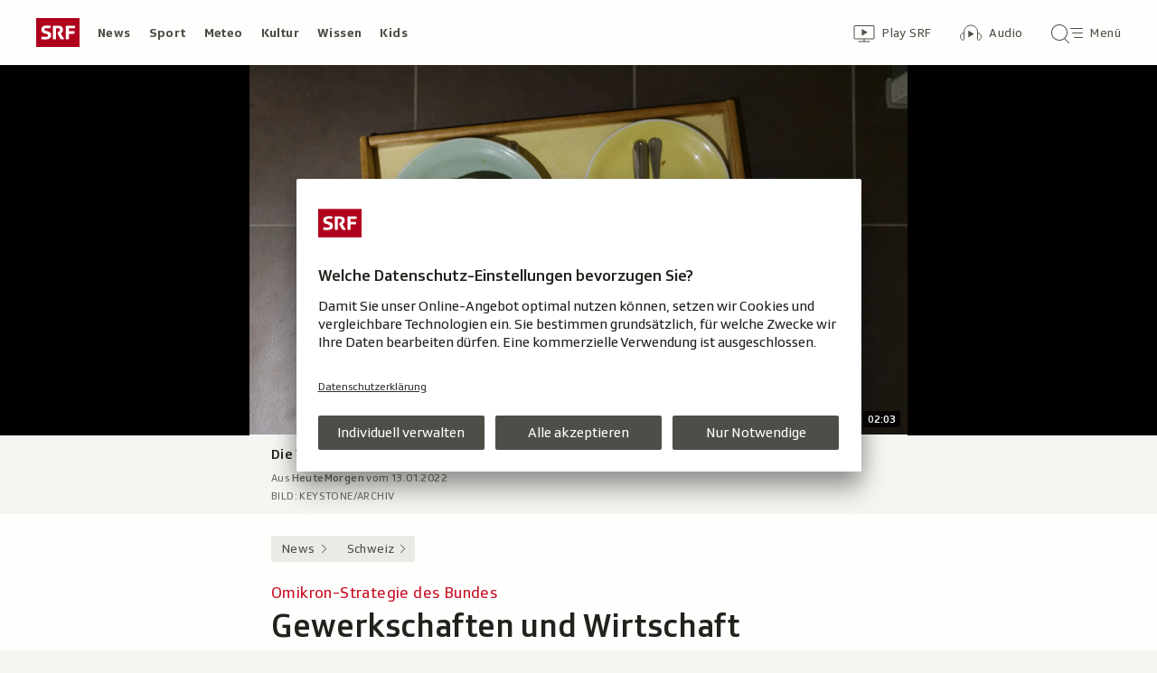

--- FILE ---
content_type: text/html; charset=UTF-8
request_url: https://www.srf.ch/news/schweiz/omikron-strategie-des-bundes-gewerkschaften-und-wirtschaft-begruessen-kuerzere-quarantaenen
body_size: 16492
content:
<!DOCTYPE html>
<html lang="de">
<head>
                <meta charset="utf-8">
        <meta name="viewport" content="width=device-width, initial-scale=1, shrink-to-fit=no">    <title>Omikron-Strategie des Bundes - Gewerkschaften und Wirtschaft begrüssen kürzere Quarantänen - News - SRF</title>
            <link rel="preconnect" href="//app.usercentrics.eu" crossorigin="anonymous">
                    
                <script id="usercentrics-cmp" src="https://app.usercentrics.eu/browser-ui/latest/loader.js" data-ruleset-id="v6OFae9a5-aJ32" async></script>
        <script>
  (function() {
    var _sf_async_config = window._sf_async_config = (window._sf_async_config || {});
    _sf_async_config.uid = 54628;
        _sf_async_config.domain = 'srf.ch';
    _sf_async_config.useCanonical = true;
    _sf_async_config.useCanonicalDomain = true;
    _sf_async_config.flickerControl = false;
      })();
</script>

                    <script crossorigin type="module" src="/staticfiles/aron/assets/article-BPUCsG-X.js"></script>
    
            <link crossorigin rel="stylesheet" href="/staticfiles/aron/assets/teaser-meta-CEn83cAO.css"><link crossorigin rel="stylesheet" href="/staticfiles/aron/assets/reach-bottom-BROoMzXW.css">

        <link rel="preload" href="/static-assets/fonts/variable/SRGSSRTypeVF_Text_W_Wght.woff2" as="font" type="font/woff2" crossorigin>

        <meta name="i18n:date:now" content="Jetzt"><meta name="i18n:date:today" content="Heute"><meta name="i18n:date:tomorrow" content="Morgen"><meta name="i18n:date:yesterday" content="Gestern"><meta name="i18n:date:clock" content="Uhr"><meta name="i18n:date:months" content="Januar,Februar,März,April,Mai,Juni,Juli,August,September,Oktober,November,Dezember"><meta name="i18n:date:weekdays" content="Sonntag,Montag,Dienstag,Mittwoch,Donnerstag,Freitag,Samstag"><meta name="i18n:status:new:ago:seconds" content="Vor #JS-PLACEHOLDER# Sekunden"><meta name="i18n:status:new:ago:minute" content="Vor einer Minute"><meta name="i18n:status:new:ago:minutes" content="Vor #JS-PLACEHOLDER# Minuten"><meta name="i18n:status:new:ago:hour" content="Vor einer Stunde"><meta name="i18n:status:new:ago:hours" content="Vor #JS-PLACEHOLDER# Stunden"><meta name="i18n:status:live:ago:seconds" content="seit #JS-PLACEHOLDER# Sekunden"><meta name="i18n:status:live:ago:minute" content="seit einer Minute"><meta name="i18n:status:live:ago:minutes" content="seit #JS-PLACEHOLDER# Minuten"><meta name="i18n:status:live:ago:hour" content="seit einer Stunde"><meta name="i18n:status:live:ago:hours" content="seit #JS-PLACEHOLDER# Stunden"><meta name="i18n:status:live:ago:day" content="seit einem Tag"><meta name="i18n:status:live:ago:days" content="seit #JS-PLACEHOLDER# Tagen"><meta name="i18n:status:live:since" content="seit #JS-PLACEHOLDER#"><meta name="i18n:status:live:in:seconds" content="in #JS-PLACEHOLDER# Sekunden"><meta name="i18n:status:live:in:minute" content="in einer Minute"><meta name="i18n:status:live:in:minutes" content="in #JS-PLACEHOLDER# Minuten"><meta name="i18n:status:live:in:hour" content="in einer Stunde"><meta name="i18n:status:live:in:hours" content="in #JS-PLACEHOLDER# Stunden"><meta name="i18n:status:live:in:day" content="in einem Tag"><meta name="i18n:status:live:in:days" content="in #JS-PLACEHOLDER# Tagen"><meta name="i18n:status:live:pre" content="ab #JS-PLACEHOLDER#"><meta name="i18n:status:read" content="Gesehen"><meta name="i18n:status:updated" content="Aktualisiert"><meta name="i18n:teaser:with:video" content="Mit Video"><meta name="i18n:teaser:with:audio" content="Mit Audio"><meta name="i18n:teaser:with:gallery" content="Mit Bildergalerie"><meta name="i18n:status:progress:heard" content="Bereits #JS-PLACEHOLDER#% gehört."><meta name="description" content="Beide Seiten sind auch froh ob der angepassten Isolationszeit. Uneinigkeit herrscht noch bei der Homeofficepflicht." >
<meta name="srf:urn" content="urn:srf:article:20081690" >
<meta name="srf:content:id" content="20081690" >
<meta name="srf:portal:urn" content="urn:srf:portal:news" >
<meta name="srf:portal:name" content="News" >
<meta property="article:section" content="News">
<link rel="canonical" href="https://www.srf.ch/news/schweiz/omikron-strategie-des-bundes-gewerkschaften-und-wirtschaft-begruessen-kuerzere-quarantaenen" >
<meta name="twitter:card" content="summary_large_image">
<meta name="twitter:site" content="@srf">
<meta name="twitter:title" content="Omikron-Strategie des Bundes - Gewerkschaften und Wirtschaft begrüssen kürzere Quarantänen">
<meta name="twitter:description" content="Beide Seiten sind auch froh ob der angepassten Isolationszeit. Uneinigkeit herrscht noch bei der Homeofficepflicht.">
<meta name="twitter:url" content="https://www.srf.ch/news/schweiz/omikron-strategie-des-bundes-gewerkschaften-und-wirtschaft-begruessen-kuerzere-quarantaenen"><meta name="twitter:image" content="https://www.srf.ch/static/cms/images/960w/325643.jpg">

<meta property="og:title" content="Omikron-Strategie des Bundes - Gewerkschaften und Wirtschaft begrüssen kürzere Quarantänen">
<meta property="og:description" content="Beide Seiten sind auch froh ob der angepassten Isolationszeit. Uneinigkeit herrscht noch bei der Homeofficepflicht.">
<meta property="og:url" content="https://www.srf.ch/news/schweiz/omikron-strategie-des-bundes-gewerkschaften-und-wirtschaft-begruessen-kuerzere-quarantaenen"><meta property="og:image" content="https://www.srf.ch/static/cms/images/branded_srf_news/325643.jpg">
<meta property="og:type" content="article">
<meta property="fb:app_id" content="520407055363160">
<meta property="og:site_name" content="Schweizer Radio und Fernsehen (SRF)">

<meta name="DC.title" content="Omikron-Strategie des Bundes - Gewerkschaften und Wirtschaft begrüssen kürzere Quarantänen">
<link rel="manifest" href="https://www.srf.ch/manifest.webmanifest" crossorigin="use-credentials"><meta name="robots" content="max-image-preview:large">
    <link rel="icon" href="/build/assets/srf-favicon-C_rOViKC.ico" sizes="any">
    <link rel="icon" href="/build/assets/srf-favicon-DaOBCX1Y.svg" type="image/svg+xml">
            <link rel="apple-touch-icon" href="/build/assets/srf-apple-touch-icon-BRxTgjQQ.png">
        <meta property="fb:pages" content="32780166106"> <meta property="fb:pages" content="448598895276"> <meta property="fb:pages" content="176497449054784"> <meta property="fb:pages" content="104971002870361"> <meta property="fb:pages" content="48486263401"> <meta property="fb:pages" content="675323875963836"> <meta property="fb:pages" content="147936338714719"> <meta property="fb:pages" content="109104332449551"> <meta property="fb:pages" content="233410473368138"> <meta property="fb:pages" content="1160443907328917"> <meta property="fb:pages" content="109190032459007"> <meta property="fb:pages" content="106604179401411"> <meta property="fb:pages" content="289943751120613"> <meta property="fb:pages" content="126546190703867"> <meta property="fb:pages" content="162510474290970">             <meta name="apple-itunes-app" content="app-id=341578310, app-argument=/news/schweiz/omikron-strategie-des-bundes-gewerkschaften-und-wirtschaft-begruessen-kuerzere-quarantaenen?nav_source=smart_app_banner, affiliate-data=pt=232283&ct=SmartBanner">



<script>(window.BOOMR_mq=window.BOOMR_mq||[]).push(["addVar",{"rua.upush":"false","rua.cpush":"false","rua.upre":"false","rua.cpre":"false","rua.uprl":"false","rua.cprl":"false","rua.cprf":"false","rua.trans":"","rua.cook":"false","rua.ims":"false","rua.ufprl":"false","rua.cfprl":"false","rua.isuxp":"false","rua.texp":"norulematch","rua.ceh":"false","rua.ueh":"false","rua.ieh.st":"0"}]);</script>
                              <script>!function(e){var n="https://s.go-mpulse.net/boomerang/";if("False"=="True")e.BOOMR_config=e.BOOMR_config||{},e.BOOMR_config.PageParams=e.BOOMR_config.PageParams||{},e.BOOMR_config.PageParams.pci=!0,n="https://s2.go-mpulse.net/boomerang/";if(window.BOOMR_API_key="BZPKL-66AFB-DVMB6-MFEJJ-9KHCE",function(){function e(){if(!r){var e=document.createElement("script");e.id="boomr-scr-as",e.src=window.BOOMR.url,e.async=!0,o.appendChild(e),r=!0}}function t(e){r=!0;var n,t,a,i,d=document,O=window;if(window.BOOMR.snippetMethod=e?"if":"i",t=function(e,n){var t=d.createElement("script");t.id=n||"boomr-if-as",t.src=window.BOOMR.url,BOOMR_lstart=(new Date).getTime(),e=e||d.body,e.appendChild(t)},!window.addEventListener&&window.attachEvent&&navigator.userAgent.match(/MSIE [67]\./))return window.BOOMR.snippetMethod="s",void t(o,"boomr-async");a=document.createElement("IFRAME"),a.src="about:blank",a.title="",a.role="presentation",a.loading="eager",i=(a.frameElement||a).style,i.width=0,i.height=0,i.border=0,i.display="none",o.appendChild(a);try{O=a.contentWindow,d=O.document.open()}catch(_){n=document.domain,a.src="javascript:var d=document.open();d.domain='"+n+"';void 0;",O=a.contentWindow,d=O.document.open()}if(n)d._boomrl=function(){this.domain=n,t()},d.write("<bo"+"dy onload='document._boomrl();'>");else if(O._boomrl=function(){t()},O.addEventListener)O.addEventListener("load",O._boomrl,!1);else if(O.attachEvent)O.attachEvent("onload",O._boomrl);d.close()}function a(e){window.BOOMR_onload=e&&e.timeStamp||(new Date).getTime()}if(!window.BOOMR||!window.BOOMR.version&&!window.BOOMR.snippetExecuted){window.BOOMR=window.BOOMR||{},window.BOOMR.snippetStart=(new Date).getTime(),window.BOOMR.snippetExecuted=!0,window.BOOMR.snippetVersion=14,window.BOOMR.url=n+"BZPKL-66AFB-DVMB6-MFEJJ-9KHCE";var i=document.currentScript||document.getElementsByTagName("script")[0],o=i.parentNode,r=!1,d=document.createElement("link");if(d.relList&&"function"==typeof d.relList.supports&&d.relList.supports("preload")&&"as"in d)window.BOOMR.snippetMethod="p",d.href=window.BOOMR.url,d.rel="preload",d.as="script",d.addEventListener("load",e),d.addEventListener("error",function(){t(!0)}),setTimeout(function(){if(!r)t(!0)},3e3),BOOMR_lstart=(new Date).getTime(),o.appendChild(d);else t(!1);if(window.addEventListener)window.addEventListener("load",a,!1);else if(window.attachEvent)window.attachEvent("onload",a)}}(),"".length>0)if(e&&"performance"in e&&e.performance&&"function"==typeof e.performance.setResourceTimingBufferSize)e.performance.setResourceTimingBufferSize();!function(){if(BOOMR=e.BOOMR||{},BOOMR.plugins=BOOMR.plugins||{},!BOOMR.plugins.AK){var n=""=="true"?1:0,t="",a="amjum4axzcojk2l2mw3q-f-fce83d1f9-clientnsv4-s.akamaihd.net",i="false"=="true"?2:1,o={"ak.v":"39","ak.cp":"20717","ak.ai":parseInt("208789",10),"ak.ol":"0","ak.cr":8,"ak.ipv":4,"ak.proto":"h2","ak.rid":"10d482f1","ak.r":44268,"ak.a2":n,"ak.m":"dscr","ak.n":"ff","ak.bpcip":"3.19.70.0","ak.cport":35200,"ak.gh":"23.192.164.144","ak.quicv":"","ak.tlsv":"tls1.3","ak.0rtt":"","ak.0rtt.ed":"","ak.csrc":"-","ak.acc":"","ak.t":"1769629111","ak.ak":"hOBiQwZUYzCg5VSAfCLimQ==YtenP7HZOjjcFfwLn8W4GYPHFGtsgsS6iAX35Q6rcuUF648g3zTW/061O6k6oDBYch3jG7GpGLB2l6A16mUWDQo+5lOz2Xb0dzqmHBB6RvAfZ+xQjMs7EadR9oZeg0qHdO1cdwa4Wsj/yWlMvHARO8gNbtr7MblfPE6L5X5cyrtor6cJDsfC3Q96mObMkjbSIWg0zcqAT1COOTFTR/7q2tpbX2mmWE0KgFS9uuj7hjUb9ydzcc854r/rv1JqUy806ejeQKeKtVmF1ehkOlsdQrt0VjDLTofWi9GGqNkZ49KdtT6DKJtRzmyfQjricYjowV7FzVvwX1c2gTV+KN5Uq9tnJFWmv13GjYF36FhUg26x+Wu1vqYJ0JqqrKX7TwVR/fNBMAU0n+pIgrSDusb9D67O5cOqnuG8YFomZAk9jC4=","ak.pv":"662","ak.dpoabenc":"","ak.tf":i};if(""!==t)o["ak.ruds"]=t;var r={i:!1,av:function(n){var t="http.initiator";if(n&&(!n[t]||"spa_hard"===n[t]))o["ak.feo"]=void 0!==e.aFeoApplied?1:0,BOOMR.addVar(o)},rv:function(){var e=["ak.bpcip","ak.cport","ak.cr","ak.csrc","ak.gh","ak.ipv","ak.m","ak.n","ak.ol","ak.proto","ak.quicv","ak.tlsv","ak.0rtt","ak.0rtt.ed","ak.r","ak.acc","ak.t","ak.tf"];BOOMR.removeVar(e)}};BOOMR.plugins.AK={akVars:o,akDNSPreFetchDomain:a,init:function(){if(!r.i){var e=BOOMR.subscribe;e("before_beacon",r.av,null,null),e("onbeacon",r.rv,null,null),r.i=!0}return this},is_complete:function(){return!0}}}}()}(window);</script></head>

<body
    data-bu="srf"
    data-representation="web"
    data-urn="urn:srf:article:20081690"
    data-portal-urn="urn:srf:portal:news"
    data-phase="prod"
>


<noscript class="nojs-banner">
    <p class="nojs-banner__text">
        Einige Elemente auf SRF.ch funktionieren nur mit aktiviertem JavaScript.
    </p>
</noscript>

    <a href="#skiplink__contentlink"
       class="js-skiplink h-offscreen h-offscreen-focusable h-offscreen-focusable--top">
        Zum Inhalt springen
    </a>


                <div style="display:none;"><svg xmlns="http://www.w3.org/2000/svg"><g id="srf-logo" fill="none" fill-rule="evenodd"><path fill="#AF001D" d="M0 32h48V0H0z"/><g fill="#FFFFFF"><path d="M5.891 21.108l-.282 1.811c-.047.354.118.495.423.542.683.094 2.401.211 4.07.211 3.743 0 6.472-1.223 6.472-4.705 0-2.048-.894-3.577-4-4.377l-1.741-.447c-1.176-.306-1.718-.682-1.718-1.553 0-1.223 1.13-1.458 2.211-1.458 1.46 0 2.942.117 3.53.164.612.047.776-.024.87-.541l.284-1.765c.047-.353-.119-.494-.424-.54-.683-.095-2.189-.213-4.095-.213-3.883 0-5.764 1.694-5.764 4.377 0 2.423 1.317 3.859 3.6 4.446l1.741.448c1.435.377 2.047.8 2.047 1.694 0 1.317-.894 1.553-3.06 1.553-.987 0-2.704-.141-3.292-.188-.613-.048-.777.023-.872.54M36.246 14.52v-3.2h6.165c.47 0 .612-.166.612-.636V9.037c0-.47-.141-.635-.612-.635h-8.942c-.47 0-.612.164-.612.635v13.86c0 .47.142.635.612.635h2.165c.47 0 .612-.165.612-.636v-5.459h5.6c.47 0 .612-.164.612-.635v-1.647c0-.47-.142-.635-.612-.635h-5.6zM24.092 15.72l-.236.988c-.07.282-.094.423-.094.517 0 .236.07.424.236.706l2.8 5.036c.235.4.423.565.988.565h2.565c.329 0 .73-.212.353-.8l-3.436-5.695c1.153-.73 2.448-1.765 2.448-4.047 0-2.941-1.648-4.588-5.271-4.588h-5.248c-.471 0-.612.164-.612.635v13.86c0 .47.141.635.612.635h2.165c.47 0 .612-.165.612-.636V11.201h2.235c1.412 0 2.094.519 2.094 1.836 0 1.2-.54 1.577-1.082 1.812-.682.282-.918-.024-1.13.87"/></g></g></svg></div>                
<header class="masthead masthead--universal masthead--compact masthead--sticky  js-masthead"
        aria-labelledby="masthead-label" data-news-landmark="masthead">
    <div class="masthead__wrapper">
        <div class="masthead__universal" data-referrer-track="srg_mod1=header_navigation&srg_mod2=top_navi">
            <h2 id="masthead-label" class="h-offscreen">Header</h2>

            <div class="masthead__logo">
                                    <a href="/" class="main-logo " >
  <span class="h-offscreen">Schweizer Radio und Fernsehen, zur Startseite</span>
  <svg aria-hidden="true" aria-disabled="true">
    <use xlink:href="#srf-logo" />
  </svg>
</a>
                            </div>

            <nav class="masthead__portals" aria-labelledby="masthead-portals-label">
                <h3 id="masthead-portals-label" class="h-offscreen">Rubriken</h3>
                <ul class="portalsnav">
      <li>
      <a class="portalsnav__link" href="/news">News</a>
    </li>
      <li>
      <a class="portalsnav__link" href="/sport">Sport</a>
    </li>
      <li>
      <a class="portalsnav__link" href="/meteo">Meteo</a>
    </li>
      <li>
      <a class="portalsnav__link" href="/kultur">Kultur</a>
    </li>
      <li>
      <a class="portalsnav__link" href="/wissen">Wissen</a>
    </li>
      <li>
      <a class="portalsnav__link" href="/kids">Kids</a>
    </li>
  </ul>
            </nav>

            <div class="masthead__button-wrapper">
                                    


<a
   href="/play/tv"        class="button  button--transparent button--align-left button--no-spacing button--icon-button button--mixed-case button--no-text-on-mobile"
  data-referrer-track="srg_mod1=header_navigation&srg_mod2=top_navi&srg_mod3=play"
>

  <span class="h-offscreen">Zur Übersicht von Play SRF</span>

  <span class="button-wrapper button-wrapper--svg-icon" aria-hidden="true" role="presentation">
          <span class="button-icon ">
        <span class="svg-icon svg-icon--videothek masthead__icon"></span>
      </span>
    
        
            <span class="button-text">Play SRF</span>
      </span>
 </a>
                    


<a
   href="/audio"        class="button  button--transparent button--align-left button--no-spacing button--icon-button button--mixed-case button--no-text-on-mobile"
  data-referrer-track="srg_mod1=header_navigation&srg_mod2=top_navi&srg_mod3=audio"
>

  <span class="h-offscreen">Audio-Übersicht</span>

  <span class="button-wrapper button-wrapper--svg-icon" aria-hidden="true" role="presentation">
          <span class="button-icon ">
        <span class="svg-icon svg-icon--audiothek masthead__icon"></span>
      </span>
    
        
            <span class="button-text">Audio</span>
      </span>
 </a>
                
                                    <nav aria-labelledby="main-nav-label" class="js-masthead-menu">
                        <h3 id="main-nav-label" class="h-offscreen">Hauptmenü/Suche</h3>
                        <div class="masthead__menu-button-container">
                            


<a
   href="#skiplink__footer"        class="button  button--transparent button--align-left button--no-spacing button--icon-button button--mixed-case button--no-text-on-desktop-down"
  data-modal-id="modal-menu" aria-haspopup="false" aria-expanded="false"
>

  <span class="h-offscreen">Hauptmenü/Suche</span>

  <span class="button-wrapper button-wrapper--svg-icon" aria-hidden="true" role="presentation">
          <span class="button-icon ">
        <span class="svg-icon svg-icon--searchmenu masthead__icon js-searchmenu-icon"></span>
      </span>
    
        
            <span class="button-text">Menü</span>
      </span>
 </a>
                            <script>
    // Login check icon functionality (SRF only)
    (function() {
        const menuIcon = document.querySelector('.js-searchmenu-icon');
        if (!menuIcon) return;
        
        function toggleMenuIcon(loggedIn) {
            const button = menuIcon.closest('button, a');
            
            if (loggedIn) {
                menuIcon.classList.remove('svg-icon--searchmenu');
                menuIcon.classList.add('svg-icon--searchmenu-loggedin');
                
                // Update screenReaderText for logged in state
                if (button) {
                    const screenReaderSpan = button.querySelector('.h-offscreen');
                    if (screenReaderSpan) {
                        screenReaderSpan.textContent = 'SRG-Login angemeldet';
                    }
                }
            } else {
                menuIcon.classList.remove('svg-icon--searchmenu-loggedin');
                menuIcon.classList.add('svg-icon--searchmenu');
                
                // Restore original screenReaderText for logged out state
                if (button) {
                    const screenReaderSpan = button.querySelector('.h-offscreen');
                    if (screenReaderSpan) {
                        screenReaderSpan.textContent = 'Hauptmenü/Suche';
                    }
                }
            }
        }
        
        // Listen for SRG Login events on window (where they're actually fired)
        window.addEventListener('srgLogin:loggedIn', function(event) {
            toggleMenuIcon(true);
        });
        
        window.addEventListener('srgLogin:loggedOut', function(event) {
            toggleMenuIcon(false);
        });
        
    })();
</script>
                        </div>
                    </nav>
                            </div>

            
        </div>
    </div>
</header>


        
            
            
<div
    style="display: none;"
    class="app-promo-banner js-app-promo-banner"
    data-js-plugin="app-promo-banner"
    data-storage-key="app-promo-banner-news"
    data-app-id="ch.srf.mobile"
>
    <div class="app-promo-banner__icon-wrapper" role="presentation" aria-hidden="true">
        <span class="svg-icon svg-icon--news-app svg-icon--adjust-to-container"></span>
    </div>

    <div class="app-promo-banner__text-wrapper" role="presentation" aria-hidden="true">
        <p class="app-promo-banner__title">SRF News App</p>
        <p class="app-promo-banner__subtitle js-app-promo-banner-subtitle-not-installed">Bei Google Play</p>
        <p class="app-promo-banner__subtitle js-app-promo-banner-subtitle-installed">In der App öffnen</p>
    </div>

    
    


<a
   href="https://play.google.com/store/apps/details?id=ch.srf.mobile"   target="_blank"      class="button  button--theme-call-to-action button--pill button--pill-small button--themed js-app-promo-banner-button-not-installed"
  data-event-track=event_source=app-promo-banner&event_type=click&event_name=open-app-store
>

  <span class="h-offscreen">News-App bei Google Play herunterladen (Wird in einem neuen Fenster geöffnet.)</span>

  <span class="button-wrapper" aria-hidden="true" role="presentation">
    
        
            <span class="button-text">Laden</span>
      </span>
 </a>

    
    


<a
   href="/news/schweiz/omikron-strategie-des-bundes-gewerkschaften-und-wirtschaft-begruessen-kuerzere-quarantaenen"   target="_blank"      class="button  button--theme-call-to-action button--pill button--pill-small button--themed js-app-promo-banner-button-installed"
  data-event-track=event_source=app-promo-banner&event_type=click&event_name=open-in-app
>

  <span class="h-offscreen">Diese Seite in der News-App öffnen</span>

  <span class="button-wrapper" aria-hidden="true" role="presentation">
    
        
            <span class="button-text">Öffnen</span>
      </span>
 </a>

        


<button
          class="button app-promo-banner__close-button button--transparent button--align-left button--no-spacing button--icon-only js-app-promo-banner-close-button"
  
>

  <span class="h-offscreen">Diesen Banner schliessen</span>

  <span class="button-wrapper button-wrapper--svg-icon" aria-hidden="true" role="presentation">
          <span class="button-icon app-promo-banner__custom-sized-button-icon">
        <span class="svg-icon svg-icon--close svg-icon--adjust-to-container"></span>
      </span>
    
        
      </span>
 </button>
</div>
    
    
        
    <main class="articlepage">
        <article class="articlepage__article js-article" itemscope itemtype="https://schema.org/Article">
                                                <section class="articlepage__topmedia" data-news-landmark="topmedia">
            <div class="articlepage__topmedia-background"></div>
                <div class="articlepage__topmedia-sizer">
                            

    <div
        class="image js-image"
                data-image-provider="il"         data-image-id="https://il.srgssr.ch/images/?imageUrl=https://download-media.srf.ch/world/image/audio/2022/01/03c34e2baef349acaefe92126b077707.&amp;format=jpg"     >
                                <picture>
                <img
                    alt=""
                                        class="image__img"
                    loading="eager"
                    src="https://il.srgssr.ch/images/?imageUrl=https://download-media.srf.ch/world/image/audio/2022/01/03c34e2baef349acaefe92126b077707.&amp;format=webp&amp;width=720"
                >
            </picture>
            </div>
                    </div>
        <div class="articlepage__topmedia-content">
                            <div itemscope itemtype="http://schema.org/AudioObject">
                    <meta itemprop="name" content="Die Verkürzung von Quarantäne und Isolation kommt gut an.">
    <meta itemprop="uploadDate" content="2022-01-13T06:00:00+01:00">
<meta itemprop="description" content="Die Verkürzung von Quarantäne und Isolation kommt gut an.">

    <meta itemprop="thumbnailUrl" content="https://il.srgssr.ch/images/?imageUrl=https://download-media.srf.ch/world/image/audio/2022/01/03c34e2baef349acaefe92126b077707.&amp;format=webp&amp;width=720">
                </div>
                
<div
    class="player-widget js-player-widget player-widget--no-bg"
    data-js-plugin="player-widget"
    data-asset="{&quot;urn&quot;:&quot;urn:srf:audio:3005315a-f062-42ee-b259-3fa03c6dd6e1&quot;,&quot;type&quot;:&quot;audio&quot;,&quot;show&quot;:&quot;HeuteMorgen&quot;,&quot;title&quot;:&quot;Die Verk\u00fcrzung von Quarant\u00e4ne und Isolation kommt gut an.&quot;,&quot;duration&quot;:123000,&quot;durationSeconds&quot;:123,&quot;image&quot;:{&quot;provider&quot;:&quot;il&quot;,&quot;id&quot;:&quot;https:\/\/il.srgssr.ch\/images\/?imageUrl=https:\/\/download-media.srf.ch\/world\/image\/audio\/2022\/01\/03c34e2baef349acaefe92126b077707.&amp;format=jpg&quot;,&quot;source&quot;:null,&quot;imageSourceLink&quot;:null},&quot;imageCopyright&quot;:&quot;Keystone\/Archiv&quot;,&quot;date&quot;:&quot;2022-01-13T06:00:00+01:00&quot;,&quot;description&quot;:&quot;&quot;,&quot;playable&quot;:true,&quot;validFrom&quot;:null,&quot;validTo&quot;:null,&quot;link&quot;:&quot;\/play\/radio\/_\/audio\/_?id=3005315a-f062-42ee-b259-3fa03c6dd6e1&amp;urn=urn:srf:audio:3005315a-f062-42ee-b259-3fa03c6dd6e1&quot;,&quot;bridgePayload&quot;:{&quot;EventType&quot;:&quot;Audio&quot;,&quot;EventPayload&quot;:{&quot;urn&quot;:&quot;urn:srf:audio:3005315a-f062-42ee-b259-3fa03c6dd6e1&quot;,&quot;startTime&quot;:0,&quot;url&quot;:&quot;\/play\/radio\/_\/audio\/_?id=3005315a-f062-42ee-b259-3fa03c6dd6e1&amp;urn=urn:srf:audio:3005315a-f062-42ee-b259-3fa03c6dd6e1&quot;,&quot;title&quot;:&quot;Verk\u00fcrzung von Quarant\u00e4ne und Isolation kommt gut in der Wirtschaft an&quot;,&quot;showTitle&quot;:&quot;HeuteMorgen&quot;,&quot;duration&quot;:123,&quot;imageUrl&quot;:&quot;https:\/\/il.srgssr.ch\/images\/?imageUrl=https:\/\/download-media.srf.ch\/world\/image\/audio\/2022\/01\/03c34e2baef349acaefe92126b077707.&amp;format=jpg&amp;width=480&quot;,&quot;publishedDate&quot;:&quot;2022-01-13T05:00:00Z&quot;}},&quot;frontendId&quot;:&quot;4f51bd67-8a0c-4bd1-b9e0-2a7dc370675a&quot;}"
    data-top-media-element="true"></div>
                    </div>
    </section>
                            
                            <nav class="articlepage__breadcrumbs articlepage__breadcrumbs--top" data-news-landmark="breadcrumbs-top">
                        <ol class="breadcrumbs " aria-label="Breadcrumb" itemscope itemtype="http://schema.org/BreadcrumbList">
                    <li class="breadcrumbs__item" itemscope itemtype="http://schema.org/ListItem" itemprop="itemListElement">
                <a class="breadcrumb__link" href="/news" data-referrer-track="srg_mod1=breadcrumb_navigation_top&amp;srg_mod2=1" itemprop="item">
                    <span itemprop="name">News</span>
                </a>
                <meta itemprop="position" content="1">
            </li>
                    <li class="breadcrumbs__item" itemscope itemtype="http://schema.org/ListItem" itemprop="itemListElement">
                <a class="breadcrumb__link" href="/news/schweiz" data-referrer-track="srg_mod1=breadcrumb_navigation_top&amp;srg_mod2=2" itemprop="item">
                    <span itemprop="name">Schweiz</span>
                </a>
                <meta itemprop="position" content="2">
            </li>
            </ol>
                </nav>
            
                            <h2 id="skiplink__contentlink" class="h-offscreen h-skiplink-target" data-news-landmark="contentlink-target">Inhalt</h2>
            
            <link itemprop="mainEntityOfPage" href="https://www.srf.ch/news/schweiz/omikron-strategie-des-bundes-gewerkschaften-und-wirtschaft-begruessen-kuerzere-quarantaenen"><meta itemprop="articleSection" content="News">
<meta itemprop="datePublished" content="2022-01-13T05:07:00+01:00">
<meta itemprop="dateModified" content="2022-01-13T05:07:00+01:00">
<meta itemprop="identifier" content="urn:srf:article:20081690">
<div itemprop="publisher" itemscope itemtype="https://schema.org/NewsMediaOrganization" aria-hidden="true" class="h-offscreen">
    <meta itemprop="name" content="Schweizer Radio und Fernsehen (SRF)">
    <meta itemprop="logo" content="/build/assets/srf_logo-BwERk_lU.svg">
    <meta itemprop="url" content="https://www.srf.ch">
</div>
    <meta itemprop="image" content="https://www.srf.ch/static/cms/images/960w/325643.jpg">


                                            <header class="article-header articlepage__article-header" data-news-landmark="article-header">
    
    <h1 class="article-title" itemprop="headline">
                    <span class="article-title__overline">Omikron-Strategie des Bundes</span>
                                        <span class="h-offscreen" aria-hidden="true" role="presentation"> - </span>
                            <span class="article-title__text">Gewerkschaften und Wirtschaft begrüssen kürzere Quarantänen</span>
            </h1>
    <p class="article-lead">Beide Seiten sind auch froh ob der angepassten Isolationszeit. Uneinigkeit herrscht noch bei der Homeofficepflicht.</p>
        <div class="article-author ">
                <p class="article-author__name">
            <span class="h-offscreen">Autor:&nbsp;</span>
            <span itemprop="author" itemscope itemtype="https://schema.org/Person">
                <span itemprop="name">Curdin Vincenz</span>
            </span>
        </p>
                <p class="article-author__date js-dateline"
           data-publicationdate="2022-01-13T05:07:00+01:00"
           data-modificationdate="2022-01-13T05:07:00+01:00">
            13.01.2022, 05:07
        </p>
        <div class="article-author__shimmer">
            <span class="shimmer "></span>
                                </div>
    </div>
</header>
            

            <div class="shimmer-box articlepage__shimmer-box">
    <span class="shimmer shimmer--heading"></span>
    <span class="shimmer shimmer--heading"></span>
    <span class="shimmer shimmer--heading shimmer--short"></span>
</div>

                                                
<div class="sharing-bar articlepage__sharing-bar" data-news-landmark="sharing-bar-top">
    <hr class="horizontal-separator horizontal-separator--sharing-bar" role="presentation" aria-hidden="true" />

    <div class="sharing-bar__container">

        


<button
          class="button  button--share button--pill js-use-native-sharing-on-mobile"
  
                data-modal-id="flyout_article_share"
                data-modal-yield-to-native-share
                data-event-track="event_source=article_share_bar&event_name=share-flyout&event_value=open"
                data-share-link="https://www.srf.ch/news/schweiz/omikron-strategie-des-bundes-gewerkschaften-und-wirtschaft-begruessen-kuerzere-quarantaenen"
                data-share-title="Gewerkschaften und Wirtschaft begrüssen kürzere Quarantänen"
>

  <span class="h-offscreen">Klicken, um die Teilen-Funktion zu öffnen.</span>

  <span class="button-wrapper button-wrapper--svg-icon" aria-hidden="true" role="presentation">
          <span class="button-icon ">
        <span class="svg-icon svg-icon--share"></span>
      </span>
    
        
            <span class="button-text">Teilen</span>
      </span>
 </button>
    </div>
</div>

        

<div
    class="modal-flyout modal-flyout--in-content"
    data-id="flyout_article_share"    data-animation="as-flyout-from-origin"
    
>
    <div class="modal-flyout__overlay js-modal-overlay"></div>
    <div class="js-modal-main-wrapper">
                <div class="modal-flyout__head">
            <div class="modal-flyout__title js-focus-target">Teilen</div>
            <div class="modal-flyout__buttons">
                


<button
          class="button js-close-modal button--transparent button--full-width button--no-spacing button--icon-button button--icon-only"
  
>

  <span class="h-offscreen">Schliessen</span>

  <span class="button-wrapper button-wrapper--svg-icon" aria-hidden="true" role="presentation">
          <span class="button-icon ">
        <span class="svg-icon svg-icon--close"></span>
      </span>
    
        
      </span>
 </button>
            </div>
        </div>
                <div class="modal-flyout__content">
                    <ul class="menu-list js-menu-list modal-flyout--in-content">
        <li class="menu-list__item">
                
<a href="#"
    class="menu-link js-instant-share"
    data-share-url="https://facebook.com/dialog/feed?app_id=520407055363160&link=https%3A%2F%2Fwww.srf.ch%2Fnews%2Fschweiz%2Fomikron-strategie-des-bundes-gewerkschaften-und-wirtschaft-begruessen-kuerzere-quarantaenen%3Fsrg_sm_medium%3Dfb&display=popup" data-share-width="655" data-share-height="400" data-event-track="event_source=article_share_bar_share-facebook&event_name=Teilen">

            <span class="menu-link__icon-container">
            <span class="svg-icon svg-icon--outline-facebook"></span>
        </span>
    
    <span class="menu-link__text">
                            <span class="h-offscreen">Auf Facebook teilen</span>
            <span role="presentation" aria-hidden="true">Facebook</span>
            </span>
</a>
    </li>
        <li class="menu-list__item">
                
<a href="#"
    class="menu-link js-instant-share"
    data-share-url="https://bsky.app/intent/compose?text=Gewerkschaften+und+Wirtschaft+begr%C3%BCssen+k%C3%BCrzere+Quarant%C3%A4nen+https%3A%2F%2Fwww.srf.ch%2Fnews%2Fschweiz%2Fomikron-strategie-des-bundes-gewerkschaften-und-wirtschaft-begruessen-kuerzere-quarantaenen%3Fsrg_sm_medium%3Dbs" data-share-width="655" data-share-height="400" data-event-track="event_source=article_share_bar_share-bluesky&event_name=Teilen">

            <span class="menu-link__icon-container">
            <span class="svg-icon svg-icon--outline-bluesky"></span>
        </span>
    
    <span class="menu-link__text">
                            <span class="h-offscreen">Auf Bluesky teilen</span>
            <span role="presentation" aria-hidden="true">Bluesky</span>
            </span>
</a>
    </li>
        <li class="menu-list__item">
                
<a href="#"
    class="menu-link js-instant-share"
    data-share-url="https://www.linkedin.com/shareArticle?url=https%3A%2F%2Fwww.srf.ch%2Fnews%2Fschweiz%2Fomikron-strategie-des-bundes-gewerkschaften-und-wirtschaft-begruessen-kuerzere-quarantaenen%3Fsrg_sm_medium%3Dli" data-share-width="655" data-share-height="400" data-event-track="event_source=article_share_bar_share-linkedin&event_name=Teilen">

            <span class="menu-link__icon-container">
            <span class="svg-icon svg-icon--outline-linkedin"></span>
        </span>
    
    <span class="menu-link__text">
                            <span class="h-offscreen">Auf LinkedIn teilen</span>
            <span role="presentation" aria-hidden="true">LinkedIn</span>
            </span>
</a>
    </li>
        <li class="menu-list__item">
                
<a href="#"
    class="menu-link js-instant-share"
    data-share-url="https://x.com/intent/tweet?url=https%3A%2F%2Fwww.srf.ch%2Fnews%2Fschweiz%2Fomikron-strategie-des-bundes-gewerkschaften-und-wirtschaft-begruessen-kuerzere-quarantaenen%3Fsrg_sm_medium%3Dtw&text=Gewerkschaften+und+Wirtschaft+begr%C3%BCssen+k%C3%BCrzere+Quarant%C3%A4nen+%23srfnews&via=srfnews" data-share-width="550" data-share-height="420" data-event-track="event_source=article_share_bar_share-twitter&event_name=Teilen">

            <span class="menu-link__icon-container">
            <span class="svg-icon svg-icon--outline-twitter-x"></span>
        </span>
    
    <span class="menu-link__text">
                            <span class="h-offscreen">Auf X teilen</span>
            <span role="presentation" aria-hidden="true">X</span>
            </span>
</a>
    </li>
        <li class="menu-list__item">
                
<a href="#"
    class="menu-link js-instant-share"
    data-share-url="whatsapp://send?text=Gewerkschaften+und+Wirtschaft+begr%C3%BCssen+k%C3%BCrzere+Quarant%C3%A4nen+https%3A%2F%2Fwww.srf.ch%2Fnews%2Fschweiz%2Fomikron-strategie-des-bundes-gewerkschaften-und-wirtschaft-begruessen-kuerzere-quarantaenen%3Fsrg_sm_medium%3Dwa" data-event-track="event_source=article_share_bar_share-whatsapp&event_name=Teilen">

            <span class="menu-link__icon-container">
            <span class="svg-icon svg-icon--outline-whatsapp"></span>
        </span>
    
    <span class="menu-link__text">
                            <span class="h-offscreen">Per WhatsApp teilen</span>
            <span role="presentation" aria-hidden="true">WhatsApp</span>
            </span>
</a>
    </li>
        <li class="menu-list__item">
                
<a href="mailto:?subject=Gewerkschaften%20und%20Wirtschaft%20begr%C3%BCssen%20k%C3%BCrzere%20Quarant%C3%A4nen&amp;body=https%3A%2F%2Fwww.srf.ch%2Fnews%2Fschweiz%2Fomikron-strategie-des-bundes-gewerkschaften-und-wirtschaft-begruessen-kuerzere-quarantaenen%3Fsrg_sm_medium%3Dem"
    class="menu-link "
    data-share-url="https://www.srf.ch/news/schweiz/omikron-strategie-des-bundes-gewerkschaften-und-wirtschaft-begruessen-kuerzere-quarantaenen" data-event-track="event_source=article_share_bar_share-email&event_name=Teilen" target="_blank" rel="noopener">

            <span class="menu-link__icon-container">
            <span class="svg-icon svg-icon--outline-mail"></span>
        </span>
    
    <span class="menu-link__text">
                            <span class="h-offscreen">Per E-Mail teilen</span>
            <span role="presentation" aria-hidden="true">E-Mail</span>
            </span>
</a>
    </li>
        <li class="menu-list__item">
                
<a href="#"
    class="menu-link js-copy-to-clipboard js-copy-to-clipboard-link"
    data-event-track="event_source=article_share_bar_share-clipboard&event_name=Teilen" data-clipboard-data="https://www.srf.ch/news/schweiz/omikron-strategie-des-bundes-gewerkschaften-und-wirtschaft-begruessen-kuerzere-quarantaenen" data-success-text="Link kopiert" data-fail-text="Fehler! Erneut probieren?">

            <span class="menu-link__icon-container">
            <span class="svg-icon svg-icon--clipboard"></span>
        </span>
    
    <span class="menu-link__text">
                            <span class="h-offscreen">Link kopieren</span>
            <span role="presentation" aria-hidden="true">Link kopieren</span>
            </span>
</a>
    </li>
    </ul>
            </div>
    </div>
</div>
                            
                            <section class="articlepage__article-content" itemprop="articleBody" data-news-landmark="article-content">
                                            <p class="article-paragraph">Der Bundesrat hat die Quarantänefrist wegen Covid-19 auf fünf Tage halbiert. Das Gleiche gilt für die Isolationszeit. Sie betrifft nur noch die tatsächlich Infizierten. Der Entscheid kommt bei der Wirtschaft gut an – bei Arbeitnehmern und Arbeitgeberinnen. </p>                                                <div class="article-element article-element--bleed">
                    
<div
    class="player-widget js-player-widget"
    data-js-plugin="player-widget"
    data-asset="{&quot;urn&quot;:&quot;urn:srf:video:efe7deb2-8686-47a0-9c35-49723160e040&quot;,&quot;type&quot;:&quot;video&quot;,&quot;show&quot;:&quot;News-Clip&quot;,&quot;title&quot;:&quot;Aus dem Archiv: Berset zu Verk\u00fcrzung von Quarant\u00e4ne und Isolation&quot;,&quot;duration&quot;:63000,&quot;durationSeconds&quot;:63,&quot;image&quot;:{&quot;provider&quot;:&quot;il&quot;,&quot;id&quot;:&quot;https:\/\/il.srgssr.ch\/images\/?imageUrl=https:\/\/download-media.srf.ch\/world\/image\/video\/2022\/01\/45a042528e96406e96dfa41128963682.png&amp;format=jpg&quot;,&quot;source&quot;:null,&quot;imageSourceLink&quot;:null},&quot;date&quot;:&quot;2022-01-12T14:34:42+01:00&quot;,&quot;description&quot;:&quot;&quot;,&quot;playable&quot;:true,&quot;validFrom&quot;:null,&quot;validTo&quot;:null,&quot;aspectRatio&quot;:&quot;16:9&quot;,&quot;link&quot;:&quot;\/play\/tv\/_\/video\/_?id=efe7deb2-8686-47a0-9c35-49723160e040&amp;urn=urn:srf:video:efe7deb2-8686-47a0-9c35-49723160e040&amp;aspectRatio=16_9&quot;,&quot;bridgePayload&quot;:{&quot;EventType&quot;:&quot;Video&quot;,&quot;EventPayload&quot;:{&quot;urn&quot;:&quot;urn:srf:video:efe7deb2-8686-47a0-9c35-49723160e040&quot;,&quot;startTime&quot;:0,&quot;url&quot;:&quot;\/play\/tv\/_\/video\/_?id=efe7deb2-8686-47a0-9c35-49723160e040&amp;urn=urn:srf:video:efe7deb2-8686-47a0-9c35-49723160e040&amp;aspectRatio=16_9&quot;,&quot;title&quot;:&quot;Berset \u00fcber die Verk\u00fcrzung von Quarant\u00e4ne und Isolation&quot;,&quot;showTitle&quot;:&quot;News-Clip&quot;,&quot;duration&quot;:63,&quot;imageUrl&quot;:&quot;https:\/\/il.srgssr.ch\/images\/?imageUrl=https:\/\/download-media.srf.ch\/world\/image\/video\/2022\/01\/45a042528e96406e96dfa41128963682.png&amp;format=jpg&amp;width=480&quot;,&quot;publishedDate&quot;:&quot;2022-01-12T13:34:42Z&quot;,&quot;aspectRatio&quot;:&quot;16:9&quot;}},&quot;frontendId&quot;:&quot;13f12d82-c70f-4356-83be-afab523587e5&quot;}"
    ></div>
            </div>
                                            <p class="article-paragraph">Eine kürzere Quarantäne und eine kürzere Isolation seien richtig, sagt Daniel Lampart, Chefökonom des Schweizerischen Gewerkschaftsbundes (SGB). Gesundheitlich sei es deswegen richtig, weil Omikron weniger lange ansteckend sei – und wirtschaftlich, weil sonst zu viele Menschen zu lange am Arbeitsplatz fehlten.</p>                                                        <h2 class="article-heading" id="toc_1">Trotz Lockerung zu Vorsicht ermahnt</h2>
                                                <p class="article-paragraph">Wichtig sei aber, dass Leute mit besonderen gesundheitlichen Risiken und deren Angehörige weiterhin gut geschützt würden. «Sie sollen weiterhin zu Hause bleiben und sich schützen können», so Lampart.</p>                                                <div class="article-element article-element--bleed">
        
<figure
    class="image-figure "
    data-app-image
    data-js-plugin="open-image-in-webview"
>
    

    <div
        class="image js-image js-image-lazyload image--with-ratio"
                    style="aspect-ratio: 1.78;"
                data-image-provider="rokka"         data-image-id="d99ab6"     >
                    <picture>
                <img
                    alt="Mann mit Brille und rötlich-blondem Haar"
                                        class="image__img"
                    loading="lazy"
                    src="[data-uri]"
                >
            </picture>
            </div>

    
    <figcaption class="media-caption media-caption--image-figure ">
                    <span class="h-offscreen">Legende:</span>
        
        
                    <span class="media-caption__description" data-app-image-description>
                SGB-Chefökonom Daniel Lampart betont, dass Leute mit besonderen gesundheitlichen Risiken oder mit solchen Angehörigen besonders geschützt werden müssen.
            </span>
        
                                    <span class="media-caption__source" data-app-image-source>
                    Keystone/Archiv
                </span>
                    
            </figcaption>
</figure>
    </div>
                                            <p class="article-paragraph">Unterdessen denkt der Bundesrat schon weiter. Er hat den Kantonen ein Papier zur Stellungnahme geschickt, in dem er eine völlige Abschaffung der Quarantäne zur Diskussion stellt. Während die Gewerkschaften hier zurückhaltend sind, rennt der Bundesrat bei der Wirtschaft offene Türen ein. </p>                                                <div class="article-element article-element--bleed">
        
<figure
    class="image-figure "
    data-app-image
    data-js-plugin="open-image-in-webview"
>
    

    <div
        class="image js-image js-image-lazyload image--with-ratio"
                    style="aspect-ratio: 1.78;"
                data-image-provider="rokka"         data-image-id="45d344"     >
                    <picture>
                <img
                    alt="Mann mittleren Alters mit Brille, im Anzug und grau-schwarzem Haar"
                                        class="image__img"
                    loading="lazy"
                    src="[data-uri]"
                >
            </picture>
            </div>

    
    <figcaption class="media-caption media-caption--image-figure ">
                    <span class="h-offscreen">Legende:</span>
        
        
                    <span class="media-caption__description" data-app-image-description>
                Economiesuisse-Chefökonom Rudolf Minsch möchte die Quarantäneregel ganz abzuschaffen.
            </span>
        
                                    <span class="media-caption__source" data-app-image-source>
                    Keystone/Archiv
                </span>
                    
            </figcaption>
</figure>
    </div>
                                            <p class="article-paragraph">Rudolf Minsch, Chefökonom beim Wirtschaftsdachverband Economiesuisse, sagt zur Abschaffung der Quarantäne: «Die Kosten dafür sind einfach zu hoch. Dies hat kürzlich auch die Taskforce bestätigt. Von dem her ist es wohl zielführender, die Quarantäneregel ganz abzuschaffen.»</p>                                                        <h2 class="article-heading" id="toc_2">Unschlüssig bei der Homeofficepflicht bis März</h2>
                                                <p class="article-paragraph">Ohnehin werden aber wegen der Homeofficepflicht wohl weiterhin viele gesunde Menschen viel Zeit in den eigenen vier Wänden verbringen. Bis Ende März will der Bundesrat diese verlängern. Dafür Verständnis hat Daniel Lampart und sagt: «Alle navigieren jetzt auf Sicht mit Omikron.» </p>                                                <div class="article-element article-element--inset-quote">
        <blockquote class="blockquote ">
    <div class="blockquote__quote">
        <span class="blockquote__text">Momentan ist ein vorsichtiger Umgang sicher angezeigt, wenn das wirtschaftlich keine oder geringe Auswirkungen hat.</span>
    </div>
            <footer class="blockquote__footer">
            <cite>
                                    <span class="blockquote__author"><span class="h-offscreen">Autor: </span>Daniel Lampart </span>
                                                    <span class="blockquote__function">SGB-Chefökonom</span>
                            </cite>
        </footer>
    </blockquote>
    </div>
                                            <p class="article-paragraph">Der SGB-Chefökonom sagt weiter: «Das hat noch niemand erlebt. Momentan ist ein gewisser vorsichtiger Umgang sicher angezeigt, wenn das wirtschaftlich keine oder geringe Auswirkungen hat.» </p>                                            <p class="article-paragraph">Dagegen findet Minsch von Economiesuisse, dass Homeoffice wirtschaftlich schädlich sei.</p>                                                <div class="article-element article-element--inset-quote">
        <blockquote class="blockquote ">
    <div class="blockquote__quote">
        <span class="blockquote__text">Sobald man eine Aufhebung als epidemiologische Sicht verantworten kann, soll das auch getan werden.</span>
    </div>
            <footer class="blockquote__footer">
            <cite>
                                    <span class="blockquote__author"><span class="h-offscreen">Autor: </span>Rudolf Minsch</span>
                                                    <span class="blockquote__function">Economiesuisse-Chefökonom </span>
                            </cite>
        </footer>
    </blockquote>
    </div>
                                            <p class="article-paragraph">Die Homeofficepflicht bis Ende März verlängern sei falsch, bis dann habe sich die Lage völlig verändert. Minsch sagt auch: «Wir fordern daher, dass – sobald man eine Aufhebung auch als epidemiologische Sicht verantworten kann – das auch getan wird.» </p>                                            <p class="article-paragraph">Ob der Bundesrat bei der Homeofficepflicht auf die Wirtschaft zugeht, entscheidet er kommenden Mittwoch. </p>                                    </section>
            
                                            <p class="article-reference articlepage__reference">
                            HeuteMorgen, 13.01.2022, 06:00 Uhr (külc)
                                                </p>            
                                <div class="article-element article-element--bleed">
                <noscript>
            <div class="related-items-list">
                                    <h2 class="related-items-list__heading">Mehr zum Thema</h2>
                
                <ul class="related-items-list__list">
                                            <li class="related-items-list__item-wrapper">
                            <a href="/news/schweiz/omikron-in-der-schweiz-bundesrat-zieht-risikoreiche-strategie-durch" class="related-item">
                                <div class="related-item__image" aria-hidden="true">
                                    

    <div
        class="image js-image js-image-lazyload"
                data-image-provider="rokka"         data-image-id="d95e994"     >
                    <picture>
                <img
                    alt=""
                                        class="image__img"
                    loading="lazy"
                    src="[data-uri]"
                >
            </picture>
            </div>
                                </div>
                                <div class="related-item__content">
                                                                            <p class="related-item__kicker">Omikron in der Schweiz</p>
                                                                        <h3 class="related-item__title">Bundesrat zieht risikoreiche Strategie durch</h3>

                                                                    </div>
                            </a>
                        </li>
                                            <li class="related-items-list__item-wrapper">
                            <a href="/news/schweiz/2g-bleibt-kuerzere-quarantaene-so-begegnet-der-bundesrat-der-omikron-wand" class="related-item">
                                <div class="related-item__image" aria-hidden="true">
                                    

    <div
        class="image js-image js-image-lazyload"
                data-image-provider="rokka"         data-image-id="7d3f24"     >
                    <picture>
                <img
                    alt=""
                                        class="image__img"
                    loading="lazy"
                    src="[data-uri]"
                >
            </picture>
            </div>
                                </div>
                                <div class="related-item__content">
                                                                            <p class="related-item__kicker">2G bleibt – kürzere Quarantäne</p>
                                                                        <h3 class="related-item__title">So begegnet der Bundesrat der Omikron-Wand</h3>

                                                                    </div>
                            </a>
                        </li>
                                    </ul>
            </div>
        </noscript>

        <div
            data-list-heading="Mehr zum Thema"
            class="js-related-items-list"
            data-js-plugin="related-items-list"
            data-current-article-id="20081690"
            data-related-items="[{&quot;id&quot;:&quot;20081075&quot;,&quot;urn&quot;:&quot;urn:srf:article:20081075&quot;,&quot;template&quot;:&quot;@CMSSite\/Page\/Item\/next-generation.html.twig&quot;,&quot;shouldApplyOverrides&quot;:true,&quot;isNoCard&quot;:false,&quot;title&quot;:&quot;Bundesrat zieht risikoreiche Strategie durch&quot;,&quot;kicker&quot;:&quot;Omikron in der Schweiz&quot;,&quot;type&quot;:&quot;article&quot;,&quot;itemType&quot;:&quot;Thing&quot;,&quot;shortLead&quot;:&quot;Der Bundesrat verfolgt sein pragmatisches Vorgehen in der Pandemie konsequent. Das birgt auch Risiken. &quot;,&quot;link&quot;:&quot;\/news\/schweiz\/omikron-in-der-schweiz-bundesrat-zieht-risikoreiche-strategie-durch&quot;,&quot;isBreaking&quot;:false,&quot;mediaIcon&quot;:&quot;video&quot;,&quot;publicationDate&quot;:&quot;2022-01-12T17:29:00+01:00&quot;,&quot;modificationDate&quot;:&quot;2022-01-12T17:29:00+01:00&quot;,&quot;relatedPerson&quot;:{&quot;name&quot;:&quot;Ruth Wittwer&quot;,&quot;function&quot;:&quot;Bundeshaus-Korrespondentin&quot;,&quot;imageUrl&quot;:&quot;https:\/\/srf-cms.rokka.io\/square_large\/2661a2.jpg&quot;,&quot;imageUrlSmall&quot;:&quot;https:\/\/srf-cms.rokka.io\/square_small\/2661a2.jpg&quot;,&quot;label&quot;:&quot;analysis&quot;},&quot;commentInfo&quot;:null,&quot;isLongform&quot;:false,&quot;image&quot;:{&quot;hash&quot;:&quot;d95e994&quot;,&quot;provider&quot;:&quot;rokka&quot;,&quot;id&quot;:&quot;d95e994&quot;,&quot;defaultSource&quot;:&quot;https:\/\/www.srf.ch\/static\/cms\/images\/320ws\/d95e994.jpg&quot;,&quot;hasWebPSupport&quot;:true},&quot;asset&quot;:null,&quot;mediaAspectRatio&quot;:null,&quot;representationLinks&quot;:{&quot;permalink&quot;:&quot;\/news\/schweiz\/omikron-in-der-schweiz-bundesrat-zieht-risikoreiche-strategie-durch&quot;,&quot;web&quot;:&quot;\/news\/schweiz\/omikron-in-der-schweiz-bundesrat-zieht-risikoreiche-strategie-durch&quot;,&quot;webview&quot;:&quot;\/article\/20081075\/webview&quot;},&quot;contentCategories&quot;:{&quot;portal&quot;:&quot;News&quot;,&quot;firstRubric&quot;:&quot;Schweiz&quot;},&quot;excludeFromListing&quot;:false,&quot;ttl&quot;:null,&quot;cacheKeys&quot;:[&quot;urn:srf:article:018ab82f-47f3-bdd7-e46e-fcd51b510d33&quot;,&quot;urn:srf:article:20081075&quot;],&quot;origin&quot;:&quot;nora&quot;},{&quot;id&quot;:&quot;20080868&quot;,&quot;urn&quot;:&quot;urn:srf:article:20080868&quot;,&quot;template&quot;:&quot;@CMSSite\/Page\/Item\/next-generation.html.twig&quot;,&quot;shouldApplyOverrides&quot;:true,&quot;isNoCard&quot;:false,&quot;title&quot;:&quot;So begegnet der Bundesrat der Omikron-Wand&quot;,&quot;kicker&quot;:&quot;2G bleibt \u2013 k\u00fcrzere Quarant\u00e4ne&quot;,&quot;type&quot;:&quot;article&quot;,&quot;itemType&quot;:&quot;Thing&quot;,&quot;shortLead&quot;:&quot;Die Quarant\u00e4ne wird auf f\u00fcnf Tage verk\u00fcrzt \u2013 die Homeoffice-Pflicht und die 2G-Regel sollen dagegen verl\u00e4ngert werden.&quot;,&quot;link&quot;:&quot;\/news\/schweiz\/2g-bleibt-kuerzere-quarantaene-so-begegnet-der-bundesrat-der-omikron-wand&quot;,&quot;isBreaking&quot;:false,&quot;mediaIcon&quot;:&quot;video&quot;,&quot;publicationDate&quot;:&quot;2022-01-12T12:56:00+01:00&quot;,&quot;modificationDate&quot;:&quot;2022-01-12T12:56:00+01:00&quot;,&quot;relatedPerson&quot;:null,&quot;commentInfo&quot;:{&quot;enabled&quot;:false,&quot;count&quot;:65},&quot;isLongform&quot;:false,&quot;image&quot;:{&quot;hash&quot;:&quot;7d3f24&quot;,&quot;provider&quot;:&quot;rokka&quot;,&quot;id&quot;:&quot;7d3f24&quot;,&quot;defaultSource&quot;:&quot;https:\/\/www.srf.ch\/static\/cms\/images\/320ws\/7d3f24.jpg&quot;,&quot;hasWebPSupport&quot;:true},&quot;asset&quot;:null,&quot;mediaAspectRatio&quot;:null,&quot;representationLinks&quot;:{&quot;permalink&quot;:&quot;\/news\/schweiz\/2g-bleibt-kuerzere-quarantaene-so-begegnet-der-bundesrat-der-omikron-wand&quot;,&quot;web&quot;:&quot;\/news\/schweiz\/2g-bleibt-kuerzere-quarantaene-so-begegnet-der-bundesrat-der-omikron-wand&quot;,&quot;webview&quot;:&quot;\/article\/20080868\/webview&quot;},&quot;contentCategories&quot;:{&quot;portal&quot;:&quot;News&quot;,&quot;firstRubric&quot;:&quot;Schweiz&quot;},&quot;excludeFromListing&quot;:false,&quot;ttl&quot;:null,&quot;cacheKeys&quot;:[&quot;urn:srf:article:018ab82e-cf68-051a-f7f4-e2f0f308fd8b&quot;,&quot;urn:srf:article:20080868&quot;],&quot;origin&quot;:&quot;nora&quot;}]"
        ></div>
    </div>
            
                                            <section data-js-plugin="dynamic-promo-banner"
    data-portal="urn:srf:portal:news"
    data-ios-store-img="/build/assets/app_store-nrwg-g_r.svg"
    data-ios-store-alt="Im App-Store öffnen, Link öffnet im neuen Fenster"
    data-android-store-img="/build/assets/play_store-LW-dZ3Hc.svg"
    data-android-store-alt="Im Play-Store öffnen, Link öffnet im neuen Fenster"
    data-close-text="Diesen Banner schliessen."
    class="articlepage__banner-container">
</section>
                                <div class="js-end-of-article"></div>
            
                                                
<div class="sharing-bar articlepage__sharing-bar" data-news-landmark="sharing-bar-bottom">
    <hr class="horizontal-separator horizontal-separator--sharing-bar" role="presentation" aria-hidden="true" />

    <div class="sharing-bar__container">

        


<button
          class="button  button--share button--pill js-use-native-sharing-on-mobile"
  
                data-modal-id="flyout_article_share"
                data-modal-yield-to-native-share
                data-event-track="event_source=article_share_bar_bottom&event_name=share-flyout&event_value=open"
                data-share-link="https://www.srf.ch/news/schweiz/omikron-strategie-des-bundes-gewerkschaften-und-wirtschaft-begruessen-kuerzere-quarantaenen"
                data-share-title="Gewerkschaften und Wirtschaft begrüssen kürzere Quarantänen"
>

  <span class="h-offscreen">Klicken, um die Teilen-Funktion zu öffnen.</span>

  <span class="button-wrapper button-wrapper--svg-icon" aria-hidden="true" role="presentation">
          <span class="button-icon ">
        <span class="svg-icon svg-icon--share"></span>
      </span>
    
        
            <span class="button-text">Teilen</span>
      </span>
 </button>
    </div>
</div>

                            
                            <nav class="articlepage__breadcrumbs articlepage__breadcrumbs--bottom" data-news-landmark="breadcrumbs-bottom">
                        <ol class="breadcrumbs " aria-label="Breadcrumb" itemscope itemtype="http://schema.org/BreadcrumbList">
                    <li class="breadcrumbs__item" itemscope itemtype="http://schema.org/ListItem" itemprop="itemListElement">
                <a class="breadcrumb__link" href="/news" data-referrer-track="srg_mod1=breadcrumb_navigation_bottom&amp;srg_mod2=1" itemprop="item">
                    <span itemprop="name">News</span>
                </a>
                <meta itemprop="position" content="1">
            </li>
                    <li class="breadcrumbs__item" itemscope itemtype="http://schema.org/ListItem" itemprop="itemListElement">
                <a class="breadcrumb__link" href="/news/schweiz" data-referrer-track="srg_mod1=breadcrumb_navigation_bottom&amp;srg_mod2=2" itemprop="item">
                    <span itemprop="name">Schweiz</span>
                </a>
                <meta itemprop="position" content="2">
            </li>
            </ol>
                </nav>
                    </article>
    </main>

            
<div data-referrer-track="srg_mod1=crossteaser">
    <div
    class="collection js-collection collection--swipeable js-collection-swipeable js-is-swipeable js-autobox-collection collection--hidden"
    data-urn="urn:srf:autobox:news"
    data-referrer-track="srg_mod2=collection-swipeable&srg_mod3=Meistgelesene%20Artikel"
        data-load-url-default=/aron/api/articles/autobox?businessUnit=srf&amp;portalName=news&amp;limit=12&amp;representation=web
>
                    <div class="collection__title-wrapper"><div class="collection__title-item collection__title-item--grower"><h2 class="collection__heading js-collection-heading">
                                                                Meistgelesene Artikel
                                                            </h2></div></div>        
        
                    <ul
    class="collection__teaser-list js-teaser-list js-collection-swipeable-container"
    role="list"
            data-flying-focus-info="ignore-scrollable-container"
        data-event-name="Meistgelesene Artikel (0)"
        data-event-source="collection-swipeable"
            >
    </ul>

    <div class="collection__swipeable-controls js-collection-swipeable-controls h-element--hide" aria-hidden="true">
        


<span
          class="button  button--icon-only collection__swipeable-button collection__swipeable-button--prev js-swipeable-control-left"
  
>

  <span class="h-offscreen">Nach links scrollen</span>

  <span class="button-wrapper button-wrapper--svg-icon" aria-hidden="true" role="presentation">
          <span class="button-icon ">
        <span class="svg-icon svg-icon--arrow-left"></span>
      </span>
    
        
      </span>
 </span>

        


<span
          class="button  button--icon-only collection__swipeable-button collection__swipeable-button--next js-swipeable-control-right"
  
>

  <span class="h-offscreen">Nach rechts scrollen</span>

  <span class="button-wrapper button-wrapper--svg-icon" aria-hidden="true" role="presentation">
          <span class="button-icon ">
        <span class="svg-icon svg-icon--arrow-right"></span>
      </span>
    
        
      </span>
 </span>
    </div>
        
            
    </div>
</div>
    
                        <footer class="footer">
      <h2 id="skiplink__footer" class="h-offscreen h-skiplink-target">Footer</h2>
  
      <div class="footer__wrapper footer__wrapper--top">
      <div class="search-header search-header--search-only">
  <div class="search-header__logo">
              <a href="/" class="main-logo search-header--search-only" aria-hidden=true tabindex=-1>
  <span class="h-offscreen">Schweizer Radio und Fernsehen, zur Startseite</span>
  <svg aria-hidden="true" aria-disabled="true">
    <use xlink:href="#srf-logo" />
  </svg>
</a>
        </div>

  <h3 class="h-offscreen">Suche</h3>
  <div class="search-header__search">
    <form autocomplete="off"
      class="search  js-search  "
              data-typeahead-url="https://il.srf.ch/integrationlayer/2.0/srf/searchResultShowList.json?pageSize=8&amp;q="
            data-suggestion-history=true
      action="/suche"
      role="search"
      data-i18n-text-suggested-shows-label="Suchvorschläge zu Sendungen"
      data-i18n-text-show-screenreader-text="Sendung: "
      data-i18n-text-type-audio-screenreader-text="Typ: Audio"
      data-i18n-text-type-video-screenreader-text="Typ: Video"
      data-i18n-text-show-all-results="Alle Suchergebnisse anzeigen"
              >
      
  <div class="search-wrapper">
    <div class="search__input--wrapper">
      <div class="search__icon"></div>

      <label class="search__label">
        <span class="h-offscreen">Suche, zeigt beim Tippen Resultate an</span>
        <input class="search__input js-search-input"
               name="q"
               type="text"
               placeholder="Suchen"
               data-result-alert-text="Resultate für"
               data-referrer-track="srg_mod1=search_footer"
               
               autocomplete="off"
               maxlength="128"
                              >
      </label>

            <a href="#" class="search__close js-search-close" aria-hidden="true" tabindex="-1">
        <span class="svg-icon svg-icon--close svg-icon--clear-input"></span>
      </a>

      <button type="submit"
              class="h-offscreen"
              tabindex="-1"
              aria-hidden="true">Suchen</button>
    </div>
    <ul class="search__results js-search-results"
        aria-live="polite"
        aria-relevant="additions">
    </ul>
  </div>
  
</form>
  </div>

  <div class="search-header__close-wrapper">
    


<button
          class="button  button--transparent button--align-left button--no-spacing button--icon-button button--mixed-case button--no-text-on-mobile search-header__close js-close-modal"
  
>

  <span class="h-offscreen">Menü schliessen</span>

  <span class="button-wrapper button-wrapper--svg-icon" aria-hidden="true" role="presentation">
          <span class="button-icon ">
        <span class="svg-icon svg-icon--close"></span>
      </span>
    
        
            <span class="button-text">Schliessen</span>
      </span>
 </button>
  </div>

</div>
    </div>
  
      
  
  
<div class="globalnav "
    id="globalnav--footer"
    data-referrer-track="srg_mod1=footer">

  <h3 class="h-offscreen">Hauptnavigation</h3>

  <div class="globalnav__container">
    <div class="globalnav__groups">
                      <ul class="globalnav__group" aria-label="Rubriken">
                      <li class="globalnav__item">
              <a class="globalnav-link globalnav-link--portal" href="/">
    <span class="globalnav-link__text">Home</span>
</a>
            </li>
                      <li class="globalnav__item">
              <a class="globalnav-link globalnav-link--portal" href="/news">
    <span class="globalnav-link__text">News</span>
</a>
            </li>
                      <li class="globalnav__item">
              <a class="globalnav-link globalnav-link--portal" href="/sport">
    <span class="globalnav-link__text">Sport</span>
</a>
            </li>
                      <li class="globalnav__item">
              <a class="globalnav-link globalnav-link--portal" href="/meteo">
    <span class="globalnav-link__text">Meteo</span>
</a>
            </li>
                      <li class="globalnav__item">
              <a class="globalnav-link globalnav-link--portal" href="/kultur">
    <span class="globalnav-link__text">Kultur</span>
</a>
            </li>
                      <li class="globalnav__item">
              <a class="globalnav-link globalnav-link--portal" href="/wissen">
    <span class="globalnav-link__text">Wissen</span>
</a>
            </li>
                      <li class="globalnav__item">
              <a class="globalnav-link globalnav-link--portal" href="/kids">
    <span class="globalnav-link__text">Kids</span>
</a>
            </li>
                  </ul>
                      <ul class="globalnav__group" aria-label="TV &amp; Streaming">
                      <li class="globalnav__item">
              <a class="globalnav-link " href="/play">
    <span class="globalnav-link__text">Play SRF Mediathek</span>
</a>
            </li>
                      <li class="globalnav__item">
              <a class="globalnav-link " href="/play/tv/live">
    <span class="globalnav-link__text">Live TV</span>
</a>
            </li>
                      <li class="globalnav__item">
              <a class="globalnav-link " href="/sport/resultcenter/results">
    <span class="globalnav-link__text">Sport-Livestreams &amp; Resultate</span>
</a>
            </li>
                      <li class="globalnav__item">
              <a class="globalnav-link " href="/play/tv/programm/heute">
    <span class="globalnav-link__text">TV-Programm</span>
</a>
            </li>
                      <li class="globalnav__item">
              <a class="globalnav-link " href="/play/tv/themen/dokus--reportagen">
    <span class="globalnav-link__text">Dokus &amp; Reportagen</span>
</a>
            </li>
                      <li class="globalnav__item">
              <a class="globalnav-link " href="/play/tv/themen/film">
    <span class="globalnav-link__text">Filme</span>
</a>
            </li>
                      <li class="globalnav__item">
              <a class="globalnav-link " href="/play/tv/themen/serien">
    <span class="globalnav-link__text">Serien</span>
</a>
            </li>
                  </ul>
                      <ul class="globalnav__group" aria-label="Radio &amp; Podcast">
                      <li class="globalnav__item">
              <a class="globalnav-link " href="/audio">
    <span class="globalnav-link__text">Audio &amp; Podcasts</span>
</a>
            </li>
                      <li class="globalnav__item">
              <a class="globalnav-link " href="/audio/radio-srf-1-live-hoeren">
    <span class="globalnav-link__text">Live Radio</span>
</a>
            </li>
                      <li class="globalnav__item">
              <a class="globalnav-link " href="/radio-programm">
    <span class="globalnav-link__text">Radio-Programm</span>
</a>
            </li>
                      <li class="globalnav__item">
              <a class="globalnav-link " href="/audio/themen">
    <span class="globalnav-link__text">Podcast-Themen</span>
</a>
            </li>
                      <li class="globalnav__item">
              <a class="globalnav-link " href="/audio/themen/hoerspiele-geschichten">
    <span class="globalnav-link__text">Hörspiele</span>
</a>
            </li>
                      <li class="globalnav__item">
              <a class="globalnav-link " href="/audio/a-z">
    <span class="globalnav-link__text">Alle SRF Podcasts</span>
</a>
            </li>
                  </ul>
                      <ul class="globalnav__group" aria-label="Weitere Angebote">
                      <li class="globalnav__item">
              <a class="globalnav-link " href="/sendungen/school">
    <span class="globalnav-link__text">SRF school</span>
</a>
            </li>
                      <li class="globalnav__item">
              <a class="globalnav-link " href="/verkehrsinformationen">
    <span class="globalnav-link__text">Verkehrsinfo &amp; Staumeldungen</span>
</a>
            </li>
                      <li class="globalnav__item">
              <a class="globalnav-link " href="/meteo/radar">
    <span class="globalnav-link__text">Niederschlagsradar</span>
</a>
            </li>
                      <li class="globalnav__item">
              <a class="globalnav-link " href="/unternehmen/unternehmen/events">
    <span class="globalnav-link__text">Events &amp; Erlebnisse</span>
</a>
            </li>
                      <li class="globalnav__item">
              <a class="globalnav-link " href="/newsletter-uebersicht-srf-newsletter-abonnieren">
    <span class="globalnav-link__text">Newsletter</span>
</a>
            </li>
                      <li class="globalnav__item">
              <a class="globalnav-link " href="/sendungen/archiv">
    <span class="globalnav-link__text">Archiv</span>
</a>
            </li>
                      <li class="globalnav__item">
              <a class="globalnav-link " href="/sendungen/hallosrf">
    <span class="globalnav-link__text">Hallo SRF!</span>
</a>
            </li>
                      <li class="globalnav__item">
              <a class="globalnav-link " href="/unternehmen">
    <span class="globalnav-link__text">Über SRF</span>
</a>
            </li>
                  </ul>
          </div>

  </div>

      <div class="globalnav__container globalnav__container--with-background">
      <div class="globalnav__groups">
        <ul class="globalnav__group globalnav__group--radio-stations" aria-label="Radioseiten">
                      <li class="globalnav__item">
              <a class="globalnav-link globalnav-link--sub" href="/radio-srf-1">
      <img class="globalnav-link__img"
      src="/build/assets/radio-srf-1-square-BRF5hy-0.svg"
      loading="lazy"
      alt=""
    >
    <span class="globalnav-link__text">Radio SRF 1</span>
</a>
            </li>
                      <li class="globalnav__item">
              <a class="globalnav-link globalnav-link--sub" href="/radio-srf-2-kultur">
      <img class="globalnav-link__img"
      src="/build/assets/radio-srf-2-square-BnG0DiSc.svg"
      loading="lazy"
      alt=""
    >
    <span class="globalnav-link__text">Radio SRF 2 Kultur</span>
</a>
            </li>
                      <li class="globalnav__item">
              <a class="globalnav-link globalnav-link--sub" href="/radio-srf-3">
      <img class="globalnav-link__img"
      src="/build/assets/radio-srf-3-square-Ds8liY9N.svg"
      loading="lazy"
      alt=""
    >
    <span class="globalnav-link__text">Radio SRF 3</span>
</a>
            </li>
                      <li class="globalnav__item">
              <a class="globalnav-link globalnav-link--sub" href="/radio-srf-4-news">
      <img class="globalnav-link__img"
      src="/build/assets/radio-srf-4-square-CPpwSzVl.svg"
      loading="lazy"
      alt=""
    >
    <span class="globalnav-link__text">Radio SRF 4 News</span>
</a>
            </li>
                      <li class="globalnav__item">
              <a class="globalnav-link globalnav-link--sub" href="/radio-srf-musikwelle">
      <img class="globalnav-link__img"
      src="/build/assets/radio-srf-musikwelle-square-BoII6AQN.svg"
      loading="lazy"
      alt=""
    >
    <span class="globalnav-link__text">Radio SRF Musikwelle</span>
</a>
            </li>
                      <li class="globalnav__item">
              <a class="globalnav-link globalnav-link--sub" href="/radio-srf-virus">
      <img class="globalnav-link__img"
      src="/build/assets/radio-srf-virus-square-DOEcWpsO.svg"
      loading="lazy"
      alt=""
    >
    <span class="globalnav-link__text">Radio SRF Virus</span>
</a>
            </li>
                      <li class="globalnav__item">
              <a class="globalnav-link globalnav-link--sub" href="https://www.radioswissclassic.ch/de">
      <img class="globalnav-link__img"
      src="/build/assets/radio-swiss-classic-square-DXOgPz0h.svg"
      loading="lazy"
      alt=""
    >
    <span class="globalnav-link__text">Radio Swiss Classic</span>
</a>
            </li>
                      <li class="globalnav__item">
              <a class="globalnav-link globalnav-link--sub" href="https://www.radioswissjazz.ch/de">
      <img class="globalnav-link__img"
      src="/build/assets/radio-swiss-jazz-square-CXNcln6S.svg"
      loading="lazy"
      alt=""
    >
    <span class="globalnav-link__text">Radio Swiss Jazz</span>
</a>
            </li>
                      <li class="globalnav__item">
              <a class="globalnav-link globalnav-link--sub" href="https://www.radioswisspop.ch/de">
      <img class="globalnav-link__img"
      src="/build/assets/radio-swiss-pop-square-BYHEtXvn.svg"
      loading="lazy"
      alt=""
    >
    <span class="globalnav-link__text">Radio Swiss Pop</span>
</a>
            </li>
                  </ul>
      </div>
    </div>
  </div>
  
      <h3 class="h-offscreen">Metanavigation</h3>
    <div class="footer__wrapper">
      <ul class="footer__navigation" data-referrer-track="srg_mod1=footer">
                  <li class="footer__navigation-item"><a href="/website-und-apps-srf-apps" title="" class="footer__navigation-link">SRF Apps</a></li>
          <li class="footer__navigation-item"><a href="/von-a-bis-z-themenliste" title="" class="footer__navigation-link">Themenliste</a></li>
          <li class="footer__navigation-item"><a href="/korrekturen" title="" class="footer__navigation-link">Korrekturen</a></li>
          <li class="footer__navigation-item"><a href="https://jobs.srf.ch/de/startseite/" title="" class="footer__navigation-link" target="_blank">Jobs</a></li>
          <li class="footer__navigation-item"><a href="/hilfe-fragen-antworten-hilfestellungen" title="" class="footer__navigation-link">Hilfe</a></li>
          <li class="footer__navigation-item"><a href="/hilfe-kontakt" title="" class="footer__navigation-link">Kontakt</a></li>
          <li class="footer__navigation-item"><a href="https://medien.srf.ch" title="" class="footer__navigation-link" target="_blank">Medien</a></li>
          <li class="footer__navigation-item"><a href="/ueber-srf-impressum" title="" class="footer__navigation-link">Impressum</a></li>
          <li class="footer__navigation-item"><a href="/rechtliches-datenschutzerklaerung" title="" class="footer__navigation-link">Datenschutz&shy;erklärung</a></li>
          <li class="footer__navigation-item"><a href="/rechtliches" title="" class="footer__navigation-link js-cmp-settings">Datenschutz-Einstellungen</a></li>
          <li class="footer__navigation-item"><a href="/rechtliches-nutzungsbedingungen" title="" class="footer__navigation-link">Nutzungs&shy;bedingungen</a></li>
          <li class="footer__navigation-item"><a href="https://www.playsuisse.ch" title="" class="footer__navigation-link">Play Suisse</a></li>
              </ul>

      <div class="footer__imprint">
                  <div class="footer__imprint-content">
            <a href="https://www.srgssr.ch/" target="_blank">
              <img class="footer__logo" src="/build/assets/srgssr_logo-B1R41pdd.svg" alt="Logo der SRG SSR" role="img" loading="lazy">
            </a>
            <p class="footer__description">SRF Schweizer Radio und Fernsehen,<br>Zweigniederlassung der Schweizerischen Radio- und Fernsehgesellschaft</p>
          </div>
        
                  <ul class="footer__imprint-links">
            <li class="footer__bu-link-item"><a href="https://www.rts.ch/" title="" class="footer__bu-link"><span>RTS</span></a></li>
            <li class="footer__bu-link-item"><a href="https://www.rsi.ch/" title="" class="footer__bu-link"><span>RSI</span></a></li>
            <li class="footer__bu-link-item"><a href="https://www.rtr.ch" title="" class="footer__bu-link"><span>RTR</span></a></li>
            <li class="footer__bu-link-item"><a href="https://www.swissinfo.ch/" title="" class="footer__bu-link"><span>SWI</span></a></li>
            <li class="footer__bu-link-item"><a href="https://www.3sat.de" title="" class="footer__bu-link"><span>3SAT</span></a></li>
          </ul>
              </div>
    </div>
  </footer>
        
        <div
    class="player-modal-container js-player-modal"
    data-js-plugin="player-modal"
></div>

        <div class="modal  js-modal "
     data-id="modal-menu"
     data-animation="scale-from-origin">
    <div class="modal__overlay js-modal-overlay"></div>

    <div class="modal__main-wrapper  js-modal-main-wrapper">
        <div class="modal__main-content js-modal-main-content">

            
                <span class="h-offscreen js-focus-target">Menü</span>

    <div class="modal__content-wrapper">
        <div class="search-header ">
  <div class="search-header__logo">
              <a href="/" class="main-logo " aria-hidden=true tabindex=-1>
  <span class="h-offscreen">Schweizer Radio und Fernsehen, zur Startseite</span>
  <svg aria-hidden="true" aria-disabled="true">
    <use xlink:href="#srf-logo" />
  </svg>
</a>
        </div>

  <h3 class="h-offscreen">Suche</h3>
  <div class="search-header__search">
    <form autocomplete="off"
      class="search  js-search  "
              data-typeahead-url="https://il.srf.ch/integrationlayer/2.0/srf/searchResultShowList.json?pageSize=8&amp;q="
            data-suggestion-history=true
      action="/suche"
      role="search"
      data-i18n-text-suggested-shows-label="Suchvorschläge zu Sendungen"
      data-i18n-text-show-screenreader-text="Sendung: "
      data-i18n-text-type-audio-screenreader-text="Typ: Audio"
      data-i18n-text-type-video-screenreader-text="Typ: Video"
      data-i18n-text-show-all-results="Alle Suchergebnisse anzeigen"
              >
      
  <div class="search-wrapper">
    <div class="search__input--wrapper">
      <div class="search__icon"></div>

      <label class="search__label">
        <span class="h-offscreen">Suche, zeigt beim Tippen Resultate an</span>
        <input class="search__input js-search-input"
               name="q"
               type="text"
               placeholder="Suchen"
               data-result-alert-text="Resultate für"
               data-referrer-track="srg_mod1=search_burger_navigation"
               
               autocomplete="off"
               maxlength="128"
                              >
      </label>

            <a href="#" class="search__close js-search-close" aria-hidden="true" tabindex="-1">
        <span class="svg-icon svg-icon--close svg-icon--clear-input"></span>
      </a>

      <button type="submit"
              class="h-offscreen"
              tabindex="-1"
              aria-hidden="true">Suchen</button>
    </div>
    <ul class="search__results js-search-results"
        aria-live="polite"
        aria-relevant="additions">
    </ul>
  </div>
  
</form>
  </div>

  <div class="search-header__close-wrapper">
    


<button
          class="button  button--transparent button--align-left button--no-spacing button--icon-button button--mixed-case button--no-text-on-mobile search-header__close js-close-modal"
  
>

  <span class="h-offscreen">Menü schliessen</span>

  <span class="button-wrapper button-wrapper--svg-icon" aria-hidden="true" role="presentation">
          <span class="button-icon ">
        <span class="svg-icon svg-icon--close"></span>
      </span>
    
        
            <span class="button-text">Schliessen</span>
      </span>
 </button>
  </div>

</div>
    </div>

            <div
    id="srg-login-app"
    data-js-plugin="srg-login-app"
></div>
    
    
  
  
<div class="globalnav "
    id="globalnav--menu"
    data-referrer-track="srg_mod1=burger_navigation">

  <h3 class="h-offscreen">Hauptnavigation</h3>

  <div class="globalnav__container">
    <div class="globalnav__groups">
                      <ul class="globalnav__group" aria-label="Rubriken">
                      <li class="globalnav__item">
              <a class="globalnav-link globalnav-link--portal" href="/">
    <span class="globalnav-link__text">Home</span>
</a>
            </li>
                      <li class="globalnav__item">
              <a class="globalnav-link globalnav-link--portal" href="/news">
    <span class="globalnav-link__text">News</span>
</a>
            </li>
                      <li class="globalnav__item">
              <a class="globalnav-link globalnav-link--portal" href="/sport">
    <span class="globalnav-link__text">Sport</span>
</a>
            </li>
                      <li class="globalnav__item">
              <a class="globalnav-link globalnav-link--portal" href="/meteo">
    <span class="globalnav-link__text">Meteo</span>
</a>
            </li>
                      <li class="globalnav__item">
              <a class="globalnav-link globalnav-link--portal" href="/kultur">
    <span class="globalnav-link__text">Kultur</span>
</a>
            </li>
                      <li class="globalnav__item">
              <a class="globalnav-link globalnav-link--portal" href="/wissen">
    <span class="globalnav-link__text">Wissen</span>
</a>
            </li>
                      <li class="globalnav__item">
              <a class="globalnav-link globalnav-link--portal" href="/kids">
    <span class="globalnav-link__text">Kids</span>
</a>
            </li>
                  </ul>
                      <ul class="globalnav__group" aria-label="TV &amp; Streaming">
                      <li class="globalnav__item">
              <a class="globalnav-link " href="/play">
    <span class="globalnav-link__text">Play SRF Mediathek</span>
</a>
            </li>
                      <li class="globalnav__item">
              <a class="globalnav-link " href="/play/tv/live">
    <span class="globalnav-link__text">Live TV</span>
</a>
            </li>
                      <li class="globalnav__item">
              <a class="globalnav-link " href="/sport/resultcenter/results">
    <span class="globalnav-link__text">Sport-Livestreams &amp; Resultate</span>
</a>
            </li>
                      <li class="globalnav__item">
              <a class="globalnav-link " href="/play/tv/programm/heute">
    <span class="globalnav-link__text">TV-Programm</span>
</a>
            </li>
                      <li class="globalnav__item">
              <a class="globalnav-link " href="/play/tv/themen/dokus--reportagen">
    <span class="globalnav-link__text">Dokus &amp; Reportagen</span>
</a>
            </li>
                      <li class="globalnav__item">
              <a class="globalnav-link " href="/play/tv/themen/film">
    <span class="globalnav-link__text">Filme</span>
</a>
            </li>
                      <li class="globalnav__item">
              <a class="globalnav-link " href="/play/tv/themen/serien">
    <span class="globalnav-link__text">Serien</span>
</a>
            </li>
                  </ul>
                      <ul class="globalnav__group" aria-label="Radio &amp; Podcast">
                      <li class="globalnav__item">
              <a class="globalnav-link " href="/audio">
    <span class="globalnav-link__text">Audio &amp; Podcasts</span>
</a>
            </li>
                      <li class="globalnav__item">
              <a class="globalnav-link " href="/audio/radio-srf-1-live-hoeren">
    <span class="globalnav-link__text">Live Radio</span>
</a>
            </li>
                      <li class="globalnav__item">
              <a class="globalnav-link " href="/radio-programm">
    <span class="globalnav-link__text">Radio-Programm</span>
</a>
            </li>
                      <li class="globalnav__item">
              <a class="globalnav-link " href="/audio/themen">
    <span class="globalnav-link__text">Podcast-Themen</span>
</a>
            </li>
                      <li class="globalnav__item">
              <a class="globalnav-link " href="/audio/themen/hoerspiele-geschichten">
    <span class="globalnav-link__text">Hörspiele</span>
</a>
            </li>
                      <li class="globalnav__item">
              <a class="globalnav-link " href="/audio/a-z">
    <span class="globalnav-link__text">Alle SRF Podcasts</span>
</a>
            </li>
                  </ul>
                      <ul class="globalnav__group" aria-label="Weitere Angebote">
                      <li class="globalnav__item">
              <a class="globalnav-link " href="/sendungen/school">
    <span class="globalnav-link__text">SRF school</span>
</a>
            </li>
                      <li class="globalnav__item">
              <a class="globalnav-link " href="/verkehrsinformationen">
    <span class="globalnav-link__text">Verkehrsinfo &amp; Staumeldungen</span>
</a>
            </li>
                      <li class="globalnav__item">
              <a class="globalnav-link " href="/meteo/radar">
    <span class="globalnav-link__text">Niederschlagsradar</span>
</a>
            </li>
                      <li class="globalnav__item">
              <a class="globalnav-link " href="/unternehmen/unternehmen/events">
    <span class="globalnav-link__text">Events &amp; Erlebnisse</span>
</a>
            </li>
                      <li class="globalnav__item">
              <a class="globalnav-link " href="/newsletter-uebersicht-srf-newsletter-abonnieren">
    <span class="globalnav-link__text">Newsletter</span>
</a>
            </li>
                      <li class="globalnav__item">
              <a class="globalnav-link " href="/sendungen/archiv">
    <span class="globalnav-link__text">Archiv</span>
</a>
            </li>
                      <li class="globalnav__item">
              <a class="globalnav-link " href="/sendungen/hallosrf">
    <span class="globalnav-link__text">Hallo SRF!</span>
</a>
            </li>
                      <li class="globalnav__item">
              <a class="globalnav-link " href="/unternehmen">
    <span class="globalnav-link__text">Über SRF</span>
</a>
            </li>
                  </ul>
          </div>

  </div>

      <div class="globalnav__container globalnav__container--with-background">
      <div class="globalnav__groups">
        <ul class="globalnav__group globalnav__group--radio-stations" aria-label="Radioseiten">
                      <li class="globalnav__item">
              <a class="globalnav-link globalnav-link--sub" href="/radio-srf-1">
      <img class="globalnav-link__img"
      src="/build/assets/radio-srf-1-square-BRF5hy-0.svg"
      loading="lazy"
      alt=""
    >
    <span class="globalnav-link__text">Radio SRF 1</span>
</a>
            </li>
                      <li class="globalnav__item">
              <a class="globalnav-link globalnav-link--sub" href="/radio-srf-2-kultur">
      <img class="globalnav-link__img"
      src="/build/assets/radio-srf-2-square-BnG0DiSc.svg"
      loading="lazy"
      alt=""
    >
    <span class="globalnav-link__text">Radio SRF 2 Kultur</span>
</a>
            </li>
                      <li class="globalnav__item">
              <a class="globalnav-link globalnav-link--sub" href="/radio-srf-3">
      <img class="globalnav-link__img"
      src="/build/assets/radio-srf-3-square-Ds8liY9N.svg"
      loading="lazy"
      alt=""
    >
    <span class="globalnav-link__text">Radio SRF 3</span>
</a>
            </li>
                      <li class="globalnav__item">
              <a class="globalnav-link globalnav-link--sub" href="/radio-srf-4-news">
      <img class="globalnav-link__img"
      src="/build/assets/radio-srf-4-square-CPpwSzVl.svg"
      loading="lazy"
      alt=""
    >
    <span class="globalnav-link__text">Radio SRF 4 News</span>
</a>
            </li>
                      <li class="globalnav__item">
              <a class="globalnav-link globalnav-link--sub" href="/radio-srf-musikwelle">
      <img class="globalnav-link__img"
      src="/build/assets/radio-srf-musikwelle-square-BoII6AQN.svg"
      loading="lazy"
      alt=""
    >
    <span class="globalnav-link__text">Radio SRF Musikwelle</span>
</a>
            </li>
                      <li class="globalnav__item">
              <a class="globalnav-link globalnav-link--sub" href="/radio-srf-virus">
      <img class="globalnav-link__img"
      src="/build/assets/radio-srf-virus-square-DOEcWpsO.svg"
      loading="lazy"
      alt=""
    >
    <span class="globalnav-link__text">Radio SRF Virus</span>
</a>
            </li>
                      <li class="globalnav__item">
              <a class="globalnav-link globalnav-link--sub" href="https://www.radioswissclassic.ch/de">
      <img class="globalnav-link__img"
      src="/build/assets/radio-swiss-classic-square-DXOgPz0h.svg"
      loading="lazy"
      alt=""
    >
    <span class="globalnav-link__text">Radio Swiss Classic</span>
</a>
            </li>
                      <li class="globalnav__item">
              <a class="globalnav-link globalnav-link--sub" href="https://www.radioswissjazz.ch/de">
      <img class="globalnav-link__img"
      src="/build/assets/radio-swiss-jazz-square-CXNcln6S.svg"
      loading="lazy"
      alt=""
    >
    <span class="globalnav-link__text">Radio Swiss Jazz</span>
</a>
            </li>
                      <li class="globalnav__item">
              <a class="globalnav-link globalnav-link--sub" href="https://www.radioswisspop.ch/de">
      <img class="globalnav-link__img"
      src="/build/assets/radio-swiss-pop-square-BYHEtXvn.svg"
      loading="lazy"
      alt=""
    >
    <span class="globalnav-link__text">Radio Swiss Pop</span>
</a>
            </li>
                  </ul>
      </div>
    </div>
  </div>
        </div>
    </div>
</div>
    <div class="modal modal--bottom modal--no-overlay js-modal "
     data-id="modal-survey"
     data-animation="slide-from-bottom">
    <div class="modal__overlay js-modal-overlay"></div>

    <div class="modal__main-wrapper  js-modal-main-wrapper">
        <div class="modal__main-content js-modal-main-content">

            
                <span class="h-offscreen js-focus-target">Umfrage in Modal</span>
    <div class="modal__head">
        


<button
          class="button  button--transparent button--align-left button--no-spacing button--icon-button button--mixed-case button--no-text-on-mobile js-close-modal js-survey-invitation-close-link"
  
>

  <span class="h-offscreen">Schliessen</span>

  <span class="button-wrapper button-wrapper--svg-icon" aria-hidden="true" role="presentation">
          <span class="button-icon ">
        <span class="svg-icon svg-icon--close"></span>
      </span>
    
        
      </span>
 </button>
    </div>
    <div class="modal__content-wrapper js-modal-content-container">
        <h2 class="modal__content-title js-survey-invitation-title"></h2>
        <div class="modal__content-text js-survey-invitation-text"></div>
        <a href="#" class="modal__content-link js-survey-invitation-link" target="_blank">
            <span class="js-survey-invitation-link-text"></span>
            <span class="h-offscreen"> (Wird in einem neuen Fenster geöffnet.)</span>
        </a>
    </div>
        </div>
    </div>
</div>

<span id="config__js" style="display:none;"
      data-business_unit="srf"
      data-environment="prod"
      data-representation="web"
      data-seo-url="https://www.srf.ch/news/schweiz/omikron-strategie-des-bundes-gewerkschaften-und-wirtschaft-begruessen-kuerzere-quarantaenen"
      data-letterbox_player_il_host="il.srf.ch"
      data-analytics-enabled="1"
      data-kameleoon-enabled=""
      data-survey-gizmo-enabled="true"
      data-analytics-survey-gizmo-beacon="OTAwMjg5MTUtNDIzNzJmNTY3NDA5NTA5ZDQ1NzA4Mzg5MDMxZmNhZDMyN2I3OGVjNGUyM2FkY2U0ZWE="
      data-analytics-webtrekk-value-object="{&quot;staticUrl&quot;:&quot;https:\/\/data.srf.ch\/292330999892453\/wt?p=438,srf.web.srf.ch.news.schweiz.omikron-strategie-des-bundes-gewerkschaften-und-wirtschaft-begruessen-kuerzere-quarantaenen,0,0,0,0,0,0,0,0&amp;cg1=SRF&amp;cg2=web&amp;cg3=srf.ch&amp;cg5=Gewerkschaften+und+Wirtschaft+begr%C3%BCssen+k%C3%BCrzere+Quarant%C3%A4nen&amp;cg6=News&amp;cg7=Schweiz&amp;cg10=20081690&amp;cp1=Artikel&amp;cp3=audio%281%29%3Bimage%282%29%3Bvideo%281%29&amp;cp14=News&amp;cp15=Schweiz&amp;cp31=1476&amp;cp32=2022.01.13&amp;cp33=20220113&amp;cp34=05%3A07&amp;cp35=0507&amp;cp36=202201130507&amp;cp52=omikron-strategie-des-bundes-gewerkschaften-und-wirtschaft-begruessen-kuerzere-quarantaenen&quot;,&quot;config&quot;:{&quot;trackId&quot;:&quot;292330999892453&quot;,&quot;trackDomain&quot;:&quot;data.srf.ch&quot;,&quot;cookie&quot;:3,&quot;tabBrowsing&quot;:false,&quot;execRTA&quot;:false,&quot;execCDB&quot;:false,&quot;useCDBCache&quot;:false,&quot;useCDBScript&quot;:false,&quot;forceHTTPS&quot;:true},&quot;pageconfig&quot;:{&quot;contentId&quot;:&quot;srf.web.srf.ch.news.schweiz.omikron-strategie-des-bundes-gewerkschaften-und-wirtschaft-begruessen-kuerzere-quarantaenen&quot;,&quot;domain&quot;:&quot;REGEXP:^([a-z1-9]*)([.]?)srf[.]ch$&quot;,&quot;linkTrack&quot;:&quot;standard&quot;,&quot;heatmap&quot;:false,&quot;form&quot;:false,&quot;executePluginFunction&quot;:null},&quot;contentGroup&quot;:{&quot;1&quot;:&quot;SRF&quot;,&quot;2&quot;:&quot;web&quot;,&quot;3&quot;:&quot;srf.ch&quot;,&quot;10&quot;:&quot;20081690&quot;,&quot;5&quot;:&quot;Gewerkschaften und Wirtschaft begr\u00fcssen k\u00fcrzere Quarant\u00e4nen&quot;,&quot;6&quot;:&quot;News&quot;,&quot;7&quot;:&quot;Schweiz&quot;,&quot;8&quot;:null,&quot;9&quot;:null},&quot;customParameter&quot;:{&quot;1&quot;:&quot;Artikel&quot;,&quot;52&quot;:&quot;omikron-strategie-des-bundes-gewerkschaften-und-wirtschaft-begruessen-kuerzere-quarantaenen&quot;,&quot;14&quot;:&quot;News&quot;,&quot;15&quot;:&quot;Schweiz&quot;,&quot;16&quot;:null,&quot;17&quot;:null,&quot;3&quot;:&quot;audio(1);image(2);video(1)&quot;,&quot;5&quot;:null,&quot;userNeed&quot;:null,&quot;team&quot;:null,&quot;32&quot;:&quot;2022.01.13&quot;,&quot;33&quot;:&quot;20220113&quot;,&quot;34&quot;:&quot;05:07&quot;,&quot;35&quot;:&quot;0507&quot;,&quot;36&quot;:&quot;202201130507&quot;,&quot;31&quot;:&quot;1476&quot;},&quot;other&quot;:{&quot;rubric&quot;:&quot;Schweiz&quot;,&quot;author&quot;:&quot;Curdin Vincenz&quot;}}"
      data-analytics-udp-value-object="{&quot;content_publication_datetime&quot;:&quot;2022-01-13T05:07:00+01:00&quot;,&quot;content_modification_datetime&quot;:&quot;2022-01-13T05:07:00+01:00&quot;,&quot;content_page_elements&quot;:&quot;audio(1);image(2);video(1)&quot;,&quot;navigation_level_1&quot;:&quot;News&quot;,&quot;navigation_level_2&quot;:&quot;Schweiz&quot;,&quot;navigation_level_3&quot;:null,&quot;navigation_level_4&quot;:null,&quot;page_urn&quot;:&quot;urn:srf:article:20081690&quot;,&quot;business_unit&quot;:&quot;srf&quot;,&quot;content_title&quot;:&quot;omikron-strategie-des-bundes-gewerkschaften-und-wirtschaft-begruessen-kuerzere-quarantaenen&quot;,&quot;content_title_pretty&quot;:&quot;Gewerkschaften und Wirtschaft begr\u00fcssen k\u00fcrzere Quarant\u00e4nen&quot;,&quot;content_id&quot;:&quot;20081690&quot;,&quot;content_page_type&quot;:&quot;Artikel&quot;,&quot;content_publication_version&quot;:&quot;018ab82f-9208-c569-278f-4b8b2a283495&quot;,&quot;content_category_1&quot;:&quot;News&quot;,&quot;content_category_2&quot;:&quot;Schweiz&quot;,&quot;content_category_3&quot;:null,&quot;content_category_4&quot;:null,&quot;schema_version&quot;:&quot;0.1.0&quot;,&quot;type&quot;:&quot;page_view&quot;,&quot;product&quot;:&quot;web&quot;,&quot;backend_system&quot;:&quot;cms&quot;}"
      data-analytics-webtrekk-survey-gizmo-value-object="{&quot;params&quot;:{&quot;content_publication_date&quot;:&quot;2022.01.13&quot;,&quot;content_publication_date_concatenated&quot;:&quot;20220113&quot;,&quot;content_publication_time&quot;:&quot;05:07&quot;,&quot;content_publication_time_concatenated&quot;:&quot;0507&quot;,&quot;content_publication_datetime_concatenated&quot;:&quot;202201130507&quot;,&quot;content_publication_datetime&quot;:&quot;2022-01-13T05:07:00+01:00&quot;,&quot;content_modification_datetime&quot;:&quot;2022-01-13T05:07:00+01:00&quot;,&quot;content_elapsed_since_publication&quot;:&quot;1476&quot;,&quot;content_page_elements&quot;:&quot;audio(1);image(2);video(1)&quot;,&quot;content_tags_subject&quot;:null,&quot;navigation_level_1&quot;:&quot;News&quot;,&quot;navigation_level_2&quot;:&quot;Schweiz&quot;,&quot;navigation_level_3&quot;:null,&quot;navigation_level_4&quot;:null,&quot;navigation_bu_distributer&quot;:&quot;SRF&quot;,&quot;navigation_property_type&quot;:&quot;web&quot;,&quot;navigation_app_site_name&quot;:&quot;srf.ch&quot;,&quot;page_urn&quot;:&quot;urn:srf:article:20081690&quot;,&quot;content_title&quot;:&quot;omikron-strategie-des-bundes-gewerkschaften-und-wirtschaft-begruessen-kuerzere-quarantaenen&quot;,&quot;content_title_pretty&quot;:&quot;Gewerkschaften und Wirtschaft begr\u00fcssen k\u00fcrzere Quarant\u00e4nen&quot;,&quot;content_id&quot;:&quot;srf.web.srf.ch.news.schweiz.omikron-strategie-des-bundes-gewerkschaften-und-wirtschaft-begruessen-kuerzere-quarantaenen&quot;,&quot;content_page_type&quot;:&quot;Artikel&quot;,&quot;content_publication_version&quot;:&quot;018ab82f-9208-c569-278f-4b8b2a283495&quot;,&quot;content_category_1&quot;:&quot;News&quot;,&quot;content_category_2&quot;:&quot;Schweiz&quot;,&quot;content_category_3&quot;:null,&quot;content_category_4&quot;:null}}"
      data-udp-endpoints="{&quot;tracking_host&quot;:&quot;https:\/\/api.datahub-srgssr.ch&quot;}"
      data-rokka-url="/static/cms/images"
      data-il-image-service-url="https://il.srf.ch/images"
      data-il-base-url="https://il.srf.ch"
      data-srg-login="{&quot;authority&quot;:&quot;https:\/\/account.srgssr.ch&quot;,&quot;clientId&quot;:&quot;2f4600b4-51b4-4788-957e-a12c6cc3536c&quot;,&quot;scopes&quot;:&quot;openid email roles profile&quot;}"
      data-clickjacking="true"
></span>

    <noscript>
        <img
            class="h-offscreen"
            src="https://data.srf.ch/292330999892453/wt?p=438,srf.web.srf.ch.news.schweiz.omikron-strategie-des-bundes-gewerkschaften-und-wirtschaft-begruessen-kuerzere-quarantaenen,0,0,0,0,0,0,0,0&cg1=SRF&cg2=web&cg3=srf.ch&cg5=Gewerkschaften+und+Wirtschaft+begr%C3%BCssen+k%C3%BCrzere+Quarant%C3%A4nen&cg6=News&cg7=Schweiz&cg10=20081690&cp1=Artikel&cp3=audio%281%29%3Bimage%282%29%3Bvideo%281%29&cp14=News&cp15=Schweiz&cp31=1476&cp32=2022.01.13&cp33=20220113&cp34=05%3A07&cp35=0507&cp36=202201130507&cp52=omikron-strategie-des-bundes-gewerkschaften-und-wirtschaft-begruessen-kuerzere-quarantaenen"
            alt=""
        >
    </noscript>

</body>
</html>


--- FILE ---
content_type: text/html; charset=UTF-8
request_url: https://www.srf.ch/aron/api/articles/autobox?businessUnit=srf&portalName=news&limit=12&representation=web
body_size: 3342
content:
<li class="collection__teaser-item js-teaser-item">
    


<a href="/news/schweiz/schuesse-auf-marienbild-gericht-verurteilt-sanija-ameti-zu-einer-geldstrafe"    class="teaser js-teaser
    "
    data-date-published="2026-01-28T08:20:05+01:00"
    data-date-modified="2026-01-28T16:35:04+01:00"
    data-source=""
    data-urn="urn:srf:article:019c02e4-1530-809b-cca2-7b14afb891fc"
    data-title="Gericht verurteilt Sanija Ameti zu einer Geldstrafe"
    data-referrer-track="srg_mod4=teaser-#JS-PLACEHOLDER-SIZE#-link-0-pos-#JS-PLACEHOLDER-POS#"
                        data-content-categories="News Schweiz"
                >

                    <div class="teaser__medium ">
                        

    <div
        class="image js-image js-image-lazyload"
                data-image-provider="rokka"         data-image-id="c3ffea"     >
                    <picture>
                <img
                    alt=""
                                        class="image__img"
                    loading="lazy"
                    src="/static/cms/images/320ws/c3ffea.webp"
                >
            </picture>
            </div>

                                                        </div>
            
            <div class="teaser__content" role="text">
                        
        <div class="teaser__text">
                                                <div class="teaser__kicker">
                                                                                                                                                                            <span class="teaser__kicker-text">Schüsse auf Marienbild</span>
                                            </div>
                            
                                                                                    <span class="teaser__title">Gericht verurteilt Sanija Ameti zu einer Geldstrafe</span>
                            
            
                        
                            <p class="teaser__lead">
                    Die ehemalige GLP-Politikerin hatte 2024 mit einer Druckluftpistole auf ein Bild von Maria und Jesuskind geschossen.
                </p>
                    </div>

                
            </div>
    
                <div class="teaser__extras">
                                        <div
    class="teaser-meta js-teaser-meta teaser__meta"
    role="text"
    
    data-teaser-meta-source-id="urn:srf:article:019c02e4-1530-809b-cca2-7b14afb891fc"
    data-teaser-meta-video="true"             data-teaser-meta-published-at="2026-01-28T08:20:05+01:00"     data-teaser-meta-published-at-permanent="2026-01-28T08:20:05+01:00"     data-teaser-meta-modified-at="2026-01-28T16:35:04+01:00"             data-teaser-meta-size="#JS-PLACEHOLDER-SIZE#"         
><div class="teaser-meta__ltr js-teaser-meta__ltr"></div><div class="teaser-meta__rtl js-teaser-meta__rtl"></div></div>            
                        
                                </div>
    
        </a>
</li>
<li class="collection__teaser-item js-teaser-item">
    


<a href="/news/international/buergermeister-mailands-erzuernt-ice-soll-an-den-olympischen-spielen-fuer-sicherheit-sorgen"    class="teaser js-teaser
    "
    data-date-published="2026-01-28T09:01:22+01:00"
    data-date-modified="2026-01-28T09:01:22+01:00"
    data-source=""
    data-urn="urn:srf:article:019bffd8-eb26-10af-7478-48d7b8362759"
    data-title="ICE soll an den Olympischen Spielen für Sicherheit sorgen"
    data-referrer-track="srg_mod4=teaser-#JS-PLACEHOLDER-SIZE#-link-0-pos-#JS-PLACEHOLDER-POS#"
                        data-content-categories="News International"
                >

                    <div class="teaser__medium ">
                        

    <div
        class="image js-image js-image-lazyload"
                data-image-provider="rokka"         data-image-id="cd42dc4"     >
                    <picture>
                <img
                    alt=""
                                        class="image__img"
                    loading="lazy"
                    src="/static/cms/images/320ws/cd42dc4.webp"
                >
            </picture>
            </div>

                                                        </div>
            
            <div class="teaser__content" role="text">
                        
        <div class="teaser__text">
                                                <div class="teaser__kicker">
                                                                                                                                                                            <span class="teaser__kicker-text">Bürgermeister Mailands erzürnt</span>
                                            </div>
                            
                                                                                    <span class="teaser__title">ICE soll an den Olympischen Spielen für Sicherheit sorgen</span>
                            
            
                        
                            <p class="teaser__lead">
                    Beamte der umstrittenen Einwanderungsbehörde ICE sollen bei den Winterspielen in Italien für Sicherheit sorgen.
                </p>
                    </div>

                
            </div>
    
                <div class="teaser__extras">
                                        <div
    class="teaser-meta js-teaser-meta teaser__meta"
    role="text"
    
    data-teaser-meta-source-id="urn:srf:article:019bffd8-eb26-10af-7478-48d7b8362759"
    data-teaser-meta-video="true"             data-teaser-meta-published-at="2026-01-28T09:01:22+01:00"     data-teaser-meta-published-at-permanent="2026-01-28T09:01:22+01:00"     data-teaser-meta-modified-at="2026-01-28T09:01:22+01:00"             data-teaser-meta-size="#JS-PLACEHOLDER-SIZE#"         
><div class="teaser-meta__ltr js-teaser-meta__ltr"></div><div class="teaser-meta__rtl js-teaser-meta__rtl"></div></div>            
                        
                                </div>
    
        </a>
</li>
<li class="collection__teaser-item js-teaser-item">
    


<a href="/news/international/toedliche-schuesse-in-minnesota-minneapolis-neuer-bericht-bringt-trump-regierung-in-bedraengnis"    class="teaser js-teaser
    "
    data-date-published="2026-01-28T08:07:18+01:00"
    data-date-modified="2026-01-28T08:07:18+01:00"
    data-source=""
    data-urn="urn:srf:article:019c0320-85ea-bffc-6956-cb531319874d"
    data-title="Minneapolis: Neuer Bericht bringt Trump-Regierung in Bedrängnis"
    data-referrer-track="srg_mod4=teaser-#JS-PLACEHOLDER-SIZE#-link-0-pos-#JS-PLACEHOLDER-POS#"
                        data-content-categories="News International"
                >

                    <div class="teaser__medium ">
                        

    <div
        class="image js-image js-image-lazyload"
                data-image-provider="rokka"         data-image-id="4cda62"     >
                    <picture>
                <img
                    alt=""
                                        class="image__img"
                    loading="lazy"
                    src="/static/cms/images/320ws/4cda62.webp"
                >
            </picture>
            </div>

                                                        </div>
            
            <div class="teaser__content" role="text">
                        
        <div class="teaser__text">
                                                <div class="teaser__kicker">
                                                                                                                                                                            <span class="teaser__kicker-text">Tödliche Schüsse in Minnesota</span>
                                            </div>
                            
                                                                                    <span class="teaser__title">Minneapolis: Neuer Bericht bringt Trump-Regierung in Bedrängnis</span>
                            
            
                        
                            <p class="teaser__lead">
                    Laut dem ersten umfassenden Bericht der Grenzschutzbehörde soll der Getötete nach keiner Waffe gegriffen haben.
                </p>
                    </div>

                
            </div>
    
                <div class="teaser__extras">
                                        <div
    class="teaser-meta js-teaser-meta teaser__meta"
    role="text"
    
    data-teaser-meta-source-id="urn:srf:article:019c0320-85ea-bffc-6956-cb531319874d"
    data-teaser-meta-video="true"             data-teaser-meta-published-at="2026-01-28T08:07:18+01:00"     data-teaser-meta-published-at-permanent="2026-01-28T08:07:18+01:00"     data-teaser-meta-modified-at="2026-01-28T08:07:18+01:00"             data-teaser-meta-size="#JS-PLACEHOLDER-SIZE#"         
><div class="teaser-meta__ltr js-teaser-meta__ltr"></div><div class="teaser-meta__rtl js-teaser-meta__rtl"></div></div>            
                        
                                </div>
    
        </a>
</li>
<li class="collection__teaser-item js-teaser-item">
    


<a href="/news/international/rede-in-minneapolis-unbekannter-greift-us-abgeordnete-omar-waehrend-rede-an"    class="teaser js-teaser
    "
    data-date-published="2026-01-28T06:11:06+01:00"
    data-date-modified="2026-01-28T16:17:31+01:00"
    data-source=""
    data-urn="urn:srf:article:019c02de-c4c2-702d-4a8b-f5d9ec44d2fa"
    data-title="Unbekannter greift US-Abgeordnete Omar während Rede an"
    data-referrer-track="srg_mod4=teaser-#JS-PLACEHOLDER-SIZE#-link-0-pos-#JS-PLACEHOLDER-POS#"
                        data-content-categories="News International"
                >

                    <div class="teaser__medium ">
                        

    <div
        class="image js-image js-image-lazyload"
                data-image-provider="rokka"         data-image-id="0d709d"     >
                    <picture>
                <img
                    alt=""
                                        class="image__img"
                    loading="lazy"
                    src="/static/cms/images/320ws/0d709d.webp"
                >
            </picture>
            </div>

                                                        </div>
            
            <div class="teaser__content" role="text">
                        
        <div class="teaser__text">
                                                <div class="teaser__kicker">
                                                                                                                                                                            <span class="teaser__kicker-text">Rede in Minneapolis</span>
                                            </div>
                            
                                                                                    <span class="teaser__title">Unbekannter greift US-Abgeordnete Omar während Rede an</span>
                            
            
                        
                            <p class="teaser__lead">
                    Mit einer Spritze versuchte ein Mann Ilhan Omar mit einer Flüssigkeit zu treffen. Die US-Abgeordnete blieb unversehrt.
                </p>
                    </div>

                
            </div>
    
                <div class="teaser__extras">
                                        <div
    class="teaser-meta js-teaser-meta teaser__meta"
    role="text"
    
    data-teaser-meta-source-id="urn:srf:article:019c02de-c4c2-702d-4a8b-f5d9ec44d2fa"
    data-teaser-meta-video="true"             data-teaser-meta-published-at="2026-01-28T06:11:06+01:00"     data-teaser-meta-published-at-permanent="2026-01-28T06:11:06+01:00"     data-teaser-meta-modified-at="2026-01-28T16:17:31+01:00"             data-teaser-meta-size="#JS-PLACEHOLDER-SIZE#"         
><div class="teaser-meta__ltr js-teaser-meta__ltr"></div><div class="teaser-meta__rtl js-teaser-meta__rtl"></div></div>            
                        
                                </div>
    
        </a>
</li>
<li class="collection__teaser-item js-teaser-item">
    


<a href="/news/dialog/brandkatastrophe-crans-montana-kontroverse-um-fehlende-kameraaufnahmen-der-silvesternacht"    class="teaser js-teaser
    "
    data-date-published="2026-01-28T12:27:54+01:00"
    data-date-modified="2026-01-28T12:27:54+01:00"
    data-source=""
    data-urn="urn:srf:article:019c041c-837b-29a7-ce68-dd18888bb37a"
    data-title="Kontroverse um fehlende Kameraaufnahmen der Silvesternacht"
    data-referrer-track="srg_mod4=teaser-#JS-PLACEHOLDER-SIZE#-link-0-pos-#JS-PLACEHOLDER-POS#"
                        data-content-categories="News dialog"
                >

                    <div class="teaser__medium ">
                        

    <div
        class="image js-image js-image-lazyload"
                data-image-provider="rokka"         data-image-id="c6cc74"     >
                    <picture>
                <img
                    alt=""
                                        class="image__img"
                    loading="lazy"
                    src="/static/cms/images/320ws/c6cc74.webp"
                >
            </picture>
            </div>

                                                        </div>
            
            <div class="teaser__content" role="text">
                        
        <div class="teaser__text">
                                                <div class="teaser__kicker">
                                                                                                                                                                            <span class="teaser__kicker-text">Brandkatastrophe Crans-Montana</span>
                                            </div>
                            
                                                                                    <span class="teaser__title">Kontroverse um fehlende Kameraaufnahmen der Silvesternacht</span>
                            
            
                        
                            <p class="teaser__lead">
                    Die Überwachungskamerabilder rund um das «Le Constellation» vor Mitternacht sind verloren – trotz mehrerer Anfragen.
                </p>
                    </div>

                
            </div>
    
                <div class="teaser__extras">
                                        <div
    class="teaser-meta js-teaser-meta teaser__meta"
    role="text"
    
    data-teaser-meta-source-id="urn:srf:article:019c041c-837b-29a7-ce68-dd18888bb37a"
                data-teaser-meta-published-at="2026-01-28T12:27:54+01:00"     data-teaser-meta-published-at-permanent="2026-01-28T12:27:54+01:00"     data-teaser-meta-modified-at="2026-01-28T12:27:54+01:00"             data-teaser-meta-size="#JS-PLACEHOLDER-SIZE#"         
><div class="teaser-meta__ltr js-teaser-meta__ltr"></div><div class="teaser-meta__rtl js-teaser-meta__rtl"></div></div>            
                        
                                </div>
    
        </a>
</li>
<li class="collection__teaser-item js-teaser-item">
    


<a href="/news/wirtschaft/billige-us-waehrung-schwacher-dollar-das-gefaellt-donald-trump"    class="teaser js-teaser
    "
    data-date-published="2026-01-28T12:56:06+01:00"
    data-date-modified="2026-01-28T12:56:06+01:00"
    data-source=""
    data-urn="urn:srf:article:019c03d1-d235-bd4e-efe9-3216ed8d321e"
    data-title="Schwacher Dollar  – das gefällt Donald Trump"
    data-referrer-track="srg_mod4=teaser-#JS-PLACEHOLDER-SIZE#-link-0-pos-#JS-PLACEHOLDER-POS#"
                        data-content-categories="News Wirtschaft"
                >

                    <div class="teaser__medium ">
                        

    <div
        class="image js-image js-image-lazyload"
                data-image-provider="rokka"         data-image-id="c86d5d"     >
                    <picture>
                <img
                    alt=""
                                        class="image__img"
                    loading="lazy"
                    src="/static/cms/images/320ws/c86d5d.webp"
                >
            </picture>
            </div>

                                                        </div>
            
            <div class="teaser__content" role="text">
                        
        <div class="teaser__text">
                                                <div class="teaser__kicker">
                                                                                                                                                                            <span class="teaser__kicker-text">Billige US-Währung</span>
                                            </div>
                            
                                                                                    <span class="teaser__title">Schwacher Dollar  – das gefällt Donald Trump</span>
                            
            
                        
                            <p class="teaser__lead">
                    Laut Trump wird so die Produktion in den USA attraktiver. Zugleich steigen aber auch die Zinsen für US-Staatsanleihen.
                </p>
                    </div>

                
            </div>
    
                <div class="teaser__extras">
                                        <div
    class="teaser-meta js-teaser-meta teaser__meta"
    role="text"
    
    data-teaser-meta-source-id="urn:srf:article:019c03d1-d235-bd4e-efe9-3216ed8d321e"
    data-teaser-meta-video="true"             data-teaser-meta-published-at="2026-01-28T12:56:06+01:00"     data-teaser-meta-published-at-permanent="2026-01-28T12:56:06+01:00"     data-teaser-meta-modified-at="2026-01-28T12:56:06+01:00"             data-teaser-meta-size="#JS-PLACEHOLDER-SIZE#"         
><div class="teaser-meta__ltr js-teaser-meta__ltr"></div><div class="teaser-meta__rtl js-teaser-meta__rtl"></div></div>            
                        
                                </div>
    
        </a>
</li>
<li class="collection__teaser-item js-teaser-item">
    


<a href="/news/schweiz/kuenftige-verkehrsinfrastruktur-viertelstundentakt-bern-zuerich-bundesrat-stellt-verkehr-45-vor"    class="teaser js-teaser
    "
    data-date-published="2026-01-28T13:30:29+01:00"
    data-date-modified="2026-01-28T17:42:11+01:00"
    data-source=""
    data-urn="urn:srf:article:019c046c-74ca-bc69-1fb6-53bd5c380839"
    data-title="Viertelstundentakt Bern-Zürich: Bundesrat stellt «Verkehr&#039;45» vor"
    data-referrer-track="srg_mod4=teaser-#JS-PLACEHOLDER-SIZE#-link-0-pos-#JS-PLACEHOLDER-POS#"
                        data-content-categories="News Schweiz"
                >

                    <div class="teaser__medium ">
                        

    <div
        class="image js-image js-image-lazyload"
                data-image-provider="rokka"         data-image-id="1cf0615"     >
                    <picture>
                <img
                    alt=""
                                        class="image__img"
                    loading="lazy"
                    src="/static/cms/images/320ws/1cf0615.webp"
                >
            </picture>
            </div>

                                                        </div>
            
            <div class="teaser__content" role="text">
                        
        <div class="teaser__text">
                                                <div class="teaser__kicker">
                                                                                                                                                                            <span class="teaser__kicker-text">Künftige Verkehrsinfrastruktur</span>
                                            </div>
                            
                                                                                    <span class="teaser__title">Viertelstundentakt Bern-Zürich: Bundesrat stellt «Verkehr&#039;45» vor</span>
                            
            
                        
                            <p class="teaser__lead">
                    Die Landesregierung hat Eckwerte für den Ausbau des Schienen- und Strassennetzes bis 2045 festgelegt. Die Übersicht.
                </p>
                    </div>

                
            </div>
    
                <div class="teaser__extras">
                                        <div
    class="teaser-meta js-teaser-meta teaser__meta"
    role="text"
    
    data-teaser-meta-source-id="urn:srf:article:019c046c-74ca-bc69-1fb6-53bd5c380839"
    data-teaser-meta-video="true"             data-teaser-meta-published-at="2026-01-28T13:30:29+01:00"     data-teaser-meta-published-at-permanent="2026-01-28T13:30:29+01:00"     data-teaser-meta-modified-at="2026-01-28T17:42:11+01:00"             data-teaser-meta-size="#JS-PLACEHOLDER-SIZE#"         
><div class="teaser-meta__ltr js-teaser-meta__ltr"></div><div class="teaser-meta__rtl js-teaser-meta__rtl"></div></div>            
                        
                                </div>
    
        </a>
</li>
<li class="collection__teaser-item js-teaser-item">
    


<a href="/news/gesellschaft/alpha-boys-wenn-der-sohn-andrew-tate-bewundert-das-koennen-eltern-tun"    class="teaser js-teaser
    "
    data-date-published="2026-01-28T05:54:58+01:00"
    data-date-modified="2026-01-28T05:59:12+01:00"
    data-source=""
    data-urn="urn:srf:article:019bfec8-cb5b-e080-b7b2-86b9bcb901d3"
    data-title="Wenn der Sohn Andrew Tate bewundert – das können Eltern tun"
    data-referrer-track="srg_mod4=teaser-#JS-PLACEHOLDER-SIZE#-link-0-pos-#JS-PLACEHOLDER-POS#"
                        data-content-categories="News Gesellschaft"
                >

                    <div class="teaser__medium ">
                        

    <div
        class="image js-image js-image-lazyload"
                data-image-provider="rokka"         data-image-id="596d39"     >
                    <picture>
                <img
                    alt=""
                                        class="image__img"
                    loading="lazy"
                    src="/static/cms/images/320ws/596d39.webp"
                >
            </picture>
            </div>

                                                        </div>
            
            <div class="teaser__content" role="text">
                        
        <div class="teaser__text">
                                                <div class="teaser__kicker">
                                                                                                                                                                            <span class="teaser__kicker-text">Alpha Boys</span>
                                            </div>
                            
                                                                                    <span class="teaser__title">Wenn der Sohn Andrew Tate bewundert – das können Eltern tun</span>
                            
            
                        
                            <p class="teaser__lead">
                    Influencer wie Tate erreichen mit frauenfeindlichen Inhalten Millionen junger Männer. Was gegen Radikalisierung hilft.
                </p>
                    </div>

                
            </div>
    
                <div class="teaser__extras">
                                        <div
    class="teaser-meta js-teaser-meta teaser__meta"
    role="text"
    
    data-teaser-meta-source-id="urn:srf:article:019bfec8-cb5b-e080-b7b2-86b9bcb901d3"
        data-teaser-meta-audio="true"         data-teaser-meta-published-at="2026-01-28T05:54:58+01:00"     data-teaser-meta-published-at-permanent="2026-01-28T05:54:58+01:00"     data-teaser-meta-modified-at="2026-01-28T05:59:12+01:00"             data-teaser-meta-size="#JS-PLACEHOLDER-SIZE#"         
><div class="teaser-meta__ltr js-teaser-meta__ltr"></div><div class="teaser-meta__rtl js-teaser-meta__rtl"></div></div>            
                        
                                </div>
    
        </a>
</li>
<li class="collection__teaser-item js-teaser-item">
    


<a href="/news/international/xi-schasst-obersten-general-der-machtkampf-in-chinas-armee-erreicht-neuen-hoehepunkt"    class="teaser js-teaser
    "
    data-date-published="2026-01-28T09:29:30+01:00"
    data-date-modified="2026-01-28T09:29:30+01:00"
    data-source=""
    data-urn="urn:srf:article:019bfed7-c9d2-19fa-0661-a73373186003"
    data-title="Der Machtkampf in Chinas Armee erreicht neuen Höhepunkt"
    data-referrer-track="srg_mod4=teaser-#JS-PLACEHOLDER-SIZE#-link-0-pos-#JS-PLACEHOLDER-POS#"
                        data-content-categories="News International"
                >

                    <div class="teaser__medium ">
                        

    <div
        class="image js-image js-image-lazyload"
                data-image-provider="rokka"         data-image-id="b5dead"     >
                    <picture>
                <img
                    alt=""
                                        class="image__img"
                    loading="lazy"
                    src="/static/cms/images/320ws/b5dead.webp"
                >
            </picture>
            </div>

                                                        </div>
            
            <div class="teaser__content" role="text">
                        
        <div class="teaser__text">
                                                <div class="teaser__kicker">
                                                                                                                                                                            <span class="teaser__kicker-text">Xi schasst obersten General</span>
                                            </div>
                            
                                                                                    <span class="teaser__title">Der Machtkampf in Chinas Armee erreicht neuen Höhepunkt</span>
                            
            
                        
                            <p class="teaser__lead">
                    General Zhang galt als Weggefährte von Xi Jinping. Dass der ihn fallen lässt, verrät einiges über den Zustand der Armee.
                </p>
                    </div>

                
            </div>
    
                <div class="teaser__extras">
                                        <div
    class="teaser-meta js-teaser-meta teaser__meta"
    role="text"
    
    data-teaser-meta-source-id="urn:srf:article:019bfed7-c9d2-19fa-0661-a73373186003"
        data-teaser-meta-audio="true"         data-teaser-meta-published-at="2026-01-28T09:29:30+01:00"     data-teaser-meta-published-at-permanent="2026-01-28T09:29:30+01:00"     data-teaser-meta-modified-at="2026-01-28T09:29:30+01:00"             data-teaser-meta-size="#JS-PLACEHOLDER-SIZE#"         
><div class="teaser-meta__ltr js-teaser-meta__ltr"></div><div class="teaser-meta__rtl js-teaser-meta__rtl"></div></div>            
                        
                                </div>
    
        </a>
</li>
<li class="collection__teaser-item js-teaser-item">
    


<a href="/news/dialog/brand-in-crans-montana-neues-video-zeigt-prekaere-zustaende-tage-vor-der-katastrophe"    class="teaser js-teaser
    "
    data-date-published="2026-01-27T16:19:15+01:00"
    data-date-modified="2026-01-27T16:19:15+01:00"
    data-source=""
    data-urn="urn:srf:article:019bff9a-ffcb-d714-7b1d-fa22c77b549d"
    data-title="Neues Video zeigt prekäre Zustände Tage vor der Katastrophe"
    data-referrer-track="srg_mod4=teaser-#JS-PLACEHOLDER-SIZE#-link-0-pos-#JS-PLACEHOLDER-POS#"
                        data-content-categories="News dialog"
                >

                    <div class="teaser__medium ">
                        

    <div
        class="image js-image js-image-lazyload"
                data-image-provider="rokka"         data-image-id="c1c56f7"     >
                    <picture>
                <img
                    alt=""
                                        class="image__img"
                    loading="lazy"
                    src="/static/cms/images/320ws/c1c56f7.webp"
                >
            </picture>
            </div>

                                                        </div>
            
            <div class="teaser__content" role="text">
                        
        <div class="teaser__text">
                                                <div class="teaser__kicker">
                                                                                                                                                                            <span class="teaser__kicker-text">Brand in Crans-Montana</span>
                                            </div>
                            
                                                                                    <span class="teaser__title">Neues Video zeigt prekäre Zustände Tage vor der Katastrophe</span>
                            
            
                        
                            <p class="teaser__lead">
                    Das Video wurde dem Westschweizer Radio und Fernsehen (RTS) zugespielt. Zu sehen sind Reparaturarbeiten.
                </p>
                    </div>

                
            </div>
    
                <div class="teaser__extras">
                                        <div
    class="teaser-meta js-teaser-meta teaser__meta"
    role="text"
    
    data-teaser-meta-source-id="urn:srf:article:019bff9a-ffcb-d714-7b1d-fa22c77b549d"
                data-teaser-meta-published-at="2026-01-27T16:19:15+01:00"     data-teaser-meta-published-at-permanent="2026-01-27T16:19:15+01:00"     data-teaser-meta-modified-at="2026-01-27T16:19:15+01:00"             data-teaser-meta-size="#JS-PLACEHOLDER-SIZE#"         
><div class="teaser-meta__ltr js-teaser-meta__ltr"></div><div class="teaser-meta__rtl js-teaser-meta__rtl"></div></div>            
                        
                                </div>
    
        </a>
</li>
<li class="collection__teaser-item js-teaser-item">
    


<a href="/news/international/doomsday-clock-neu-gestellt-85-sekunden-vor-zwoelf-so-nah-war-die-apokalypse-noch-nie"    class="teaser js-teaser
    "
    data-date-published="2026-01-28T15:26:37+01:00"
    data-date-modified="2026-01-28T15:26:37+01:00"
    data-source=""
    data-urn="urn:srf:article:019c03a1-3e9b-9556-3644-a28949a385fa"
    data-title="85 Sekunden vor zwölf – so nah war die «Apokalypse» noch nie"
    data-referrer-track="srg_mod4=teaser-#JS-PLACEHOLDER-SIZE#-link-0-pos-#JS-PLACEHOLDER-POS#"
                        data-content-categories="News International"
                >

                    <div class="teaser__medium ">
                        

    <div
        class="image js-image js-image-lazyload"
                data-image-provider="rokka"         data-image-id="6921b8"     >
                    <picture>
                <img
                    alt=""
                                        class="image__img"
                    loading="lazy"
                    src="/static/cms/images/320ws/6921b8.webp"
                >
            </picture>
            </div>

                                                        </div>
            
            <div class="teaser__content" role="text">
                        
        <div class="teaser__text">
                                                <div class="teaser__kicker">
                                                                                                                                                                            <span class="teaser__kicker-text">«Doomsday Clock» neu gestellt</span>
                                            </div>
                            
                                                                                    <span class="teaser__title">85 Sekunden vor zwölf – so nah war die «Apokalypse» noch nie</span>
                            
            
                        
                            <p class="teaser__lead">
                    Die symbolische Weltuntergangsuhr soll zeigen, wie nah wir einer globalen Katastrophe sind: 85 Sekunden – neuer Rekord.
                </p>
                    </div>

                
            </div>
    
                <div class="teaser__extras">
                                        <div
    class="teaser-meta js-teaser-meta teaser__meta"
    role="text"
    
    data-teaser-meta-source-id="urn:srf:article:019c03a1-3e9b-9556-3644-a28949a385fa"
        data-teaser-meta-audio="true"         data-teaser-meta-published-at="2026-01-28T15:26:37+01:00"     data-teaser-meta-published-at-permanent="2026-01-28T15:26:37+01:00"     data-teaser-meta-modified-at="2026-01-28T15:26:37+01:00"             data-teaser-meta-size="#JS-PLACEHOLDER-SIZE#"         
><div class="teaser-meta__ltr js-teaser-meta__ltr"></div><div class="teaser-meta__rtl js-teaser-meta__rtl"></div></div>            
                        
                                </div>
    
        </a>
</li>
<li class="collection__teaser-item js-teaser-item">
    


<a href="/news/schweiz/temporaere-finanzierung-bundesrat-will-mehrwertsteuer-fuer-armee-erhoehen"    class="teaser js-teaser
    "
    data-date-published="2026-01-28T16:00:03+01:00"
    data-date-modified="2026-01-28T17:28:12+01:00"
    data-source=""
    data-urn="urn:srf:article:019c04cc-cecd-ebb3-04d9-9c8d4fa1b707"
    data-title="Bundesrat will Mehrwertsteuer für Armee erhöhen"
    data-referrer-track="srg_mod4=teaser-#JS-PLACEHOLDER-SIZE#-link-0-pos-#JS-PLACEHOLDER-POS#"
                        data-content-categories="News Schweiz"
                >

                    <div class="teaser__medium ">
                        

    <div
        class="image js-image js-image-lazyload"
                data-image-provider="rokka"         data-image-id="6eac5df"     >
                    <picture>
                <img
                    alt=""
                                        class="image__img"
                    loading="lazy"
                    src="/static/cms/images/320ws/6eac5df.webp"
                >
            </picture>
            </div>

                                                        </div>
            
            <div class="teaser__content" role="text">
                        
        <div class="teaser__text">
                                                <div class="teaser__kicker">
                                                                                                                                                                            <span class="teaser__kicker-text">Temporäre Finanzierung</span>
                                            </div>
                            
                                                                                    <span class="teaser__title">Bundesrat will Mehrwertsteuer für Armee erhöhen</span>
                            
            
                        
                            <p class="teaser__lead">
                    Ab 2028 soll die Mehrwertsteuer um 0.8 Prozentpunkte für zehn Jahre steigen – um die Armee zu stärken.
                </p>
                    </div>

                
            </div>
    
                <div class="teaser__extras">
                                        <div
    class="teaser-meta js-teaser-meta teaser__meta"
    role="text"
    
    data-teaser-meta-source-id="urn:srf:article:019c04cc-cecd-ebb3-04d9-9c8d4fa1b707"
    data-teaser-meta-video="true"             data-teaser-meta-published-at="2026-01-28T16:00:03+01:00"     data-teaser-meta-published-at-permanent="2026-01-28T16:00:03+01:00"     data-teaser-meta-modified-at="2026-01-28T17:28:12+01:00"             data-teaser-meta-size="#JS-PLACEHOLDER-SIZE#"         
><div class="teaser-meta__ltr js-teaser-meta__ltr"></div><div class="teaser-meta__rtl js-teaser-meta__rtl"></div></div>            
                        
                                </div>
    
        </a>
</li>


--- FILE ---
content_type: text/javascript
request_url: https://www.srf.ch/staticfiles/aron/assets/BasicCaption-a-GGWQ7z.js
body_size: 264
content:
import{u as x,j as a,z as C,P as o}from"./teaser-meta.controller-Cng5QuiU.js";import{g as v}from"./media-progress-D7EY6fsi.js";import{f as p}from"./date-time-formatter-l_pK_Aw2.js";const y=({asset:l,isActive:m,fillContainer:u,showRuntime:d=!0})=>{const{type:b,title:s,show:r,date:c,image:g,imageCopyright:f,duration:h}=l,{source:_,imageSourceLink:n}=g,{t:i}=x(),j=()=>b==="video"||!d?i("basicCaption.videoCaption",{show:`<b>${r}</b>`,date:p(c)}):i("basicCaption.audioCaption",{runTime:`${v(h)} min`,show:`<b>${r}</b>`,date:p(c)}),e=_??f,t=j();return!s&&!t&&!e?null:a.jsxs("div",{className:C("basic-caption",{"basic-caption--active":m,"basic-caption--fill-container":u}),children:[s&&a.jsx("div",{className:"basic-caption__title",children:s}),t&&a.jsx("div",{className:"basic-caption__description",dangerouslySetInnerHTML:{__html:t}}),e&&a.jsx(a.Fragment,{children:n?a.jsx("a",{href:n,className:"basic-caption__image-source-link",rel:"nofollow noreferrer",target:"_blank","data-app-image-source":"",children:i("basicCaption.imageSource",{source:e})}):a.jsx("div",{className:"basic-caption__image-source","data-app-image-source":"",children:i("basicCaption.imageSource",{source:e})})})]})};y.propTypes={asset:o.object,isActive:o.bool,fillContainer:o.bool,showRuntime:o.bool};export{y as B};
//# sourceMappingURL=BasicCaption-a-GGWQ7z.js.map


--- FILE ---
content_type: text/javascript
request_url: https://www.srf.ch/staticfiles/aron/assets/useQuery-Ce6XdaVq.js
body_size: -238
content:
import{u as r,b as u}from"./useBaseQuery-5pv2NWqD.js";function a(e,s){return r(e,u)}export{a as u};
//# sourceMappingURL=useQuery-Ce6XdaVq.js.map
